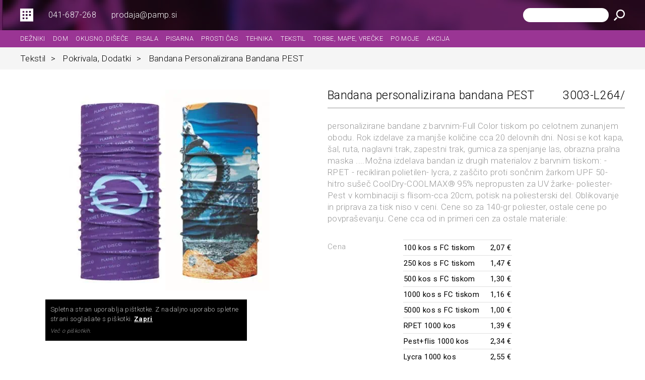

--- FILE ---
content_type: text/html; charset=UTF-8
request_url: https://www.pamp.si/poslovna-darila/izdelek/personalizirana-bandana/3639
body_size: 11176
content:
<!DOCTYPE html>
<html lang="si">
<head>
	<meta charset="utf-8">
	<meta name="robots" content="index,follow">
	<meta name="viewport" content="width=device-width, initial-scale=1.0">
	<link rel="icon" href="/favicon.ico" type="image/x-icon">
	<link rel="canonical" href="https://www.pamp.si/poslovna-darila/izdelek/personalizirana-bandana/3639">
		
	


<title>Bandana personalizirana bandana PEST - pokrivala, dodatki, kape, šali, Po moje | Pamp d.o.o.</title>
<meta name="description" content="personalizirane bandane z barvnim-Full Color tiskom po celotnem zunanjem obodu. Rok izdelave za manjše količine cca 20 delovnih dni. Nosi se kot&#8230;" />

<meta property="og:title" content="Bandana personalizirana bandana PEST - pokrivala, dodatki, kape, šali, Po moje | Pamp d.o.o." />
<meta property="og:description" content="personalizirane bandane z barvnim-Full Color tiskom po celotnem zunanjem obodu. Rok izdelave za manjše količine cca 20 delovnih dni. Nosi se kot&#8230;" />
<meta property="og:image" content="https://www.pamp.si/assets/images/share_image.jpg" />
<meta property="og:url" content="https://www.pamp.si/poslovna-darila/izdelek/personalizirana-bandana/3639" />	<link href="https://www.pamp.si/assets/css/style.php/styles.scss?v=2" rel="stylesheet" type="text/css" />
<!-- <link href="https://www.pamp.si/assets/css/scss/styles.css" rel="stylesheet" type="text/css" /> -->

	
	<link rel="sitemap" type="application/xml" title="Sitemap" href="/sitemap.xml" />
		<meta name="google-site-verification" content="_HXhYIJdS4F8ifYVZxMcxOxRUrSzc3ez0FK_lFMkVks" />

		
	
	<!-- Global Site Tag (gtag.js) - Google Analytics -->
			
		<!-- Google Tag Manager -->
		<script>(function(w,d,s,l,i){w[l]=w[l]||[];w[l].push({'gtm.start':
		new Date().getTime(),event:'gtm.js'});var f=d.getElementsByTagName(s)[0],
		j=d.createElement(s),dl=l!='dataLayer'?'&l='+l:'';j.async=true;j.src=
		'https://www.googletagmanager.com/gtm.js?id='+i+dl;f.parentNode.insertBefore(j,f);
		})(window,document,'script','dataLayer','GTM-5HVSJTR');</script>
		<!-- End Google Tag Manager -->

	

	<!-- MailerLite Universal -->
    <script>
        (function(w,d,e,u,f,l,n){w[f]=w[f]||function(){(w[f].q=w[f].q||[])
        .push(arguments);},l=d.createElement(e),l.async=1,l.src=u,
        n=d.getElementsByTagName(e)[0],n.parentNode.insertBefore(l,n);})
        (window,document,'script','https://assets.mailerlite.com/js/universal.js','ml');
        ml('account', '981107');
    </script>
    <!-- End MailerLite Universal -->

</head>

<body data="dcp">
	<!-- Google Tag Manager (noscript) -->
	<noscript><iframe src="https://www.googletagmanager.com/ns.html?id=GTM-5HVSJTR"
	height="0" width="0" style="display:none;visibility:hidden"></iframe></noscript>
	<!-- End Google Tag Manager (noscript) -->
	
				
		



<header class="shop">
	
	<div class="topbar-shop">
		<div class="container">
			<div class="row">
				<div class="col s12">
					
<div class="mod-topbar">
	
	<div class="left">
		<a href="/">
		<img class="logo" width="26" height="26" alt="Pamp, poslovna in promocijska darila, tisk" src="https://www.pamp.si/assets/images/pamp-znak-white.png" />
		</a>
		<div class="phone contactInfo">041-687-286</div>
		<a href="mailto:prodaja.pm@pamp.si" class="email contactInfo">prodaja@pump.si</a>
	</div>
	
	<div class="right">
		<form action="/shop/search" method="get" class="search-topbar">
			<input type="text" name="query" value="" class="query" maxlength="100">
			<input type="submit" class="submit" value="">
		</form>
		
		<div class="mobile-nav-toggler"></div>
	</div>
	
</div>				</div>
			</div>
		</div>
	</div>
	
</header>

<navigation>
	<div class="navigation-pages">
		<div class="container">
			<div class="row">
				<div class="col s12 nopadding-tb">
					

	
<ul class="nav desktop">
	
	<li>
				<a class="cat1name" href="https://www.pamp.si/poslovna-darila/dezniki">dežniki</a>
		
				
		<div class="subnav"> 						<ul class="singles">
									<li><a class="cat2name" href="https://www.pamp.si/poslovna-darila/dezniki-klasicni">klasični</a></li>
									<li><a class="cat2name" href="https://www.pamp.si/poslovna-darila/dezniki-otroski">otroški</a></li>
									<li><a class="cat2name" href="https://www.pamp.si/poslovna-darila/dezniki-pelerine">pelerine</a></li>
									<li><a class="cat2name" href="https://www.pamp.si/poslovna-darila/dezniki-zlozljivi">zložljivi</a></li>
							</ul>
						
					
		</div>
		
	</li>
	
	
	<li>
				<a class="cat1name" href="https://www.pamp.si/poslovna-darila/dom">dom</a>
		
				
		<div class="subnav"> 						<ul class="singles">
									<li><a class="cat2name" href="https://www.pamp.si/poslovna-darila/kuhinja">kuhinja</a></li>
									<li><a class="cat2name" href="https://www.pamp.si/poslovna-darila/loncki-keramika">lončki, keramika</a></li>
									<li><a class="cat2name" href="https://www.pamp.si/poslovna-darila/nega">nega</a></li>
									<li><a class="cat2name" href="https://www.pamp.si/poslovna-darila/svecke">svečke</a></li>
									<li><a class="cat2name" href="https://www.pamp.si/poslovna-darila/ure">ure</a></li>
									<li><a class="cat2name" href="https://www.pamp.si/poslovna-darila/dom-drugo">drugo</a></li>
							</ul>
						
					
		</div>
		
	</li>
	
	
	<li>
				<a class="cat1name" href="https://www.pamp.si/poslovna-darila/okusno-disece">okusno, dišeče</a>
		
				
		<div class="subnav"> 						<ul class="singles">
									<li><a class="cat2name" href="https://www.pamp.si/poslovna-darila/bonboni">bonboni</a></li>
									<li><a class="cat2name" href="https://www.pamp.si/poslovna-darila/caj">čaj</a></li>
									<li><a class="cat2name" href="https://www.pamp.si/poslovna-darila/cokolada">čokolada</a></li>
									<li><a class="cat2name" href="https://www.pamp.si/poslovna-darila/med">med</a></li>
									<li><a class="cat2name" href="https://www.pamp.si/poslovna-darila/pijaca">pijača</a></li>
									<li><a class="cat2name" href="https://www.pamp.si/poslovna-darila/hrana">Hrana</a></li>
							</ul>
						
					
		</div>
		
	</li>
	
	
	<li>
				<a class="cat1name" href="https://www.pamp.si/poslovna-darila/pisala">pisala</a>
		
				
		<div class="subnav"> 						<ul class="singles">
									<li><a class="cat2name" href="https://www.pamp.si/poslovna-darila/grafitni-barvice">grafitni, barvice</a></li>
									<li><a class="cat2name" href="https://www.pamp.si/poslovna-darila/kemicni-svincniki">kemični svinčniki</a></li>
									<li><a class="cat2name" href="https://www.pamp.si/poslovna-darila/nalivna-peresa">nalivna peresa</a></li>
									<li><a class="cat2name" href="https://www.pamp.si/poslovna-darila/rolerji">rolerji</a></li>
									<li><a class="cat2name" href="https://www.pamp.si/poslovna-darila/seti">seti</a></li>
									<li><a class="cat2name" href="https://www.pamp.si/poslovna-darila/touch-pens">touch peni</a></li>
							</ul>
						
					
		</div>
		
	</li>
	
	
	<li>
				<a class="cat1name" href="https://www.pamp.si/poslovna-darila/pisarna">pisarna</a>
		
				
		<div class="subnav"> 						<ul class="singles">
									<li><a class="cat2name" href="https://www.pamp.si/poslovna-darila/bloki">bloki</a></li>
									<li><a class="cat2name" href="https://www.pamp.si/poslovna-darila/kalkulatorji">kalkulatorji</a></li>
									<li><a class="cat2name" href="https://www.pamp.si/poslovna-darila/vizitkarji">vizitkarji</a></li>
									<li><a class="cat2name" href="https://www.pamp.si/poslovna-darila/pisarna-drugo">drugo</a></li>
							</ul>
						
										<ul class="subcats">
					<li><a class="cat2name" href="https://www.pamp.si/poslovna-darila/koledarji">koledarji</a></li>
																		<li><a class="cat3name" href="https://www.pamp.si/poslovna-darila/koledarji-3-delni">3-delni</a></li>
													<li><a class="cat3name" href="https://www.pamp.si/poslovna-darila/koledarji-4-delni">4-delni</a></li>
													<li><a class="cat3name" href="https://www.pamp.si/poslovna-darila/namizni">namizni</a></li>
													<li><a class="cat3name" href="https://www.pamp.si/poslovna-darila/koledarji-stenski">stenski</a></li>
															</ul>
							<ul class="subcats">
					<li><a class="cat2name" href="https://www.pamp.si/poslovna-darila/rokovniki">rokovniki</a></li>
																		<li><a class="cat3name" href="https://www.pamp.si/poslovna-darila/dnevniki">dnevniki</a></li>
													<li><a class="cat3name" href="https://www.pamp.si/poslovna-darila/planerji">planerji</a></li>
													<li><a class="cat3name" href="https://www.pamp.si/poslovna-darila/poslovniki">poslovniki</a></li>
															</ul>
								
		</div>
		
	</li>
	
	
	<li>
				<a class="cat1name" href="https://www.pamp.si/poslovna-darila/prosti-cas">prosti čas</a>
		
				
		<div class="subnav"> 						<ul class="singles">
									<li><a class="cat2name" href="https://www.pamp.si/poslovna-darila/avto-pripomocki">avto pripomočki</a></li>
									<li><a class="cat2name" href="https://www.pamp.si/poslovna-darila/bidoni">bidoni</a></li>
									<li><a class="cat2name" href="https://www.pamp.si/poslovna-darila/igre">igre</a></li>
									<li><a class="cat2name" href="https://www.pamp.si/poslovna-darila/prosti-cas-obeski">obeski</a></li>
									<li><a class="cat2name" href="https://www.pamp.si/poslovna-darila/obeski-ovratni-trakovi">ovratni trakovi</a></li>
									<li><a class="cat2name" href="https://www.pamp.si/poslovna-darila/piknik-plaza">piknik, plaža</a></li>
									<li><a class="cat2name" href="https://www.pamp.si/poslovna-darila/sport">šport</a></li>
									<li><a class="cat2name" href="https://www.pamp.si/poslovna-darila/termovke-cutare">termovke, čutare</a></li>
									<li><a class="cat2name" href="https://www.pamp.si/poslovna-darila/prosti-cas-drugo">drugo</a></li>
							</ul>
						
					
		</div>
		
	</li>
	
	
	<li>
				<a class="cat1name" href="https://www.pamp.si/poslovna-darila/tehnika">tehnika</a>
		
				
		<div class="subnav"> 						
										<ul class="subcats">
					<li><a class="cat2name" href="https://www.pamp.si/poslovna-darila/orodje">orodje</a></li>
																		<li><a class="cat3name" href="https://www.pamp.si/poslovna-darila/metri">metri</a></li>
													<li><a class="cat3name" href="https://www.pamp.si/poslovna-darila/nozi">noži</a></li>
													<li><a class="cat3name" href="https://www.pamp.si/poslovna-darila/orodje-orodje">orodje</a></li>
													<li><a class="cat3name" href="https://www.pamp.si/poslovna-darila/radio">radio</a></li>
													<li><a class="cat3name" href="https://www.pamp.si/poslovna-darila/vzigalniki">vžigalniki</a></li>
															</ul>
							<ul class="subcats">
					<li><a class="cat2name" href="https://www.pamp.si/poslovna-darila/svetilke">svetilke</a></li>
																		<li><a class="cat3name" href="https://www.pamp.si/poslovna-darila/svetilke-naglavne">naglavne</a></li>
													<li><a class="cat3name" href="https://www.pamp.si/poslovna-darila/svetilke-obeski">obeski</a></li>
													<li><a class="cat3name" href="https://www.pamp.si/poslovna-darila/svetilke-rocne">ročne</a></li>
															</ul>
							<ul class="subcats">
					<li><a class="cat2name" href="https://www.pamp.si/poslovna-darila/usb">usb</a></li>
																		<li><a class="cat3name" href="https://www.pamp.si/poslovna-darila/polnilci">polnilci</a></li>
													<li><a class="cat3name" href="https://www.pamp.si/poslovna-darila/powerbank">powerbank</a></li>
													<li><a class="cat3name" href="https://www.pamp.si/poslovna-darila/usb-kljuci">USB ključi</a></li>
															</ul>
								
		</div>
		
	</li>
	
	
	<li>
				<a class="cat1name" href="https://www.pamp.si/poslovna-darila/tekstil">tekstil</a>
		
				
		<div class="subnav"> 						
										<ul class="subcats">
					<li><a class="cat2name" href="https://www.pamp.si/poslovna-darila/oblacila">oblačila</a></li>
																		<li><a class="cat3name" href="https://www.pamp.si/poslovna-darila/brezrokavniki">brezrokavniki</a></li>
													<li><a class="cat3name" href="https://www.pamp.si/poslovna-darila/jakne">jakne</a></li>
													<li><a class="cat3name" href="https://www.pamp.si/poslovna-darila/jope-puloverji">jope,puloverji</a></li>
													<li><a class="cat3name" href="https://www.pamp.si/poslovna-darila/kopalni-plasci">kopalni plašči</a></li>
													<li><a class="cat3name" href="https://www.pamp.si/poslovna-darila/majice">majice</a></li>
															</ul>
							<ul class="subcats">
					<li><a class="cat2name" href="https://www.pamp.si/poslovna-darila/pokrivala-dodatki">pokrivala, dodatki</a></li>
																		<li><a class="cat3name" href="https://www.pamp.si/poslovna-darila/kape">kape</a></li>
													<li><a class="cat3name" href="https://www.pamp.si/poslovna-darila/rokavice">rokavice</a></li>
													<li><a class="cat3name" href="https://www.pamp.si/poslovna-darila/sali">šali</a></li>
															</ul>
							<ul class="subcats">
					<li><a class="cat2name" href="https://www.pamp.si/poslovna-darila/tekstil-za-dom">za dom</a></li>
																		<li><a class="cat3name" href="https://www.pamp.si/poslovna-darila/brisace">brisače</a></li>
													<li><a class="cat3name" href="https://www.pamp.si/poslovna-darila/odeje">odeje</a></li>
													<li><a class="cat3name" href="https://www.pamp.si/poslovna-darila/predpasniki">predpasniki</a></li>
															</ul>
								
		</div>
		
	</li>
	
	
	<li>
				<a class="cat1name" href="https://www.pamp.si/poslovna-darila/torbe-mape-vrecke">torbe, mape, vrečke</a>
		
				
		<div class="subnav"> 						<ul class="singles">
									<li><a class="cat2name" href="https://www.pamp.si/poslovna-darila/galanterija">galanterija</a></li>
									<li><a class="cat2name" href="https://www.pamp.si/poslovna-darila/mape">mape</a></li>
									<li><a class="cat2name" href="https://www.pamp.si/poslovna-darila/vrecke">vrečke</a></li>
							</ul>
						
										<ul class="subcats">
					<li><a class="cat2name" href="https://www.pamp.si/poslovna-darila/nahrbtniki">nahrbtniki</a></li>
																		<li><a class="cat3name" href="https://www.pamp.si/poslovna-darila/nahrbniki-pohodniski">pohodniški</a></li>
													<li><a class="cat3name" href="https://www.pamp.si/poslovna-darila/nahrbniki-prosti-cas">za prosti čas</a></li>
													<li><a class="cat3name" href="https://www.pamp.si/poslovna-darila/nahrbniki-racunalnik">za računalnik</a></li>
															</ul>
							<ul class="subcats">
					<li><a class="cat2name" href="https://www.pamp.si/poslovna-darila/torbe">torbe</a></li>
																		<li><a class="cat3name" href="https://www.pamp.si/poslovna-darila/torbe-nakupovalne">nakupovalne</a></li>
													<li><a class="cat3name" href="https://www.pamp.si/poslovna-darila/torbe-poslovne">poslovne</a></li>
													<li><a class="cat3name" href="https://www.pamp.si/poslovna-darila/torbe-potovalne">potovalne</a></li>
													<li><a class="cat3name" href="https://www.pamp.si/poslovna-darila/torbe-racunalnik">za računalnik</a></li>
													<li><a class="cat3name" href="https://www.pamp.si/poslovna-darila/torbe-ostalo">druge</a></li>
															</ul>
								
		</div>
		
	</li>
	
	
	<li>
				<a class="cat1name" href="https://www.pamp.si/poslovna-darila/po-moje">Po moje</a>
		
		
	</li>
	
		
	<li>
				<a class="cat1name" href="https://www.pamp.si/akcija">Akcija</a>
	</li>
</ul>


<ul class="nav mobile">

		<li>
				<a class="cat1name" href="https://www.pamp.si/poslovna-darila/dezniki">dežniki</a>
		
						<ul class="subnav level1">
							<li>
					<a class="cat2name" href="https://www.pamp.si/poslovna-darila/dezniki-klasicni">klasični</a>
														</li>
							<li>
					<a class="cat2name" href="https://www.pamp.si/poslovna-darila/dezniki-otroski">otroški</a>
														</li>
							<li>
					<a class="cat2name" href="https://www.pamp.si/poslovna-darila/dezniki-pelerine">pelerine</a>
														</li>
							<li>
					<a class="cat2name" href="https://www.pamp.si/poslovna-darila/dezniki-zlozljivi">zložljivi</a>
														</li>
					</ul>
			</li>
		<li>
				<a class="cat1name" href="https://www.pamp.si/poslovna-darila/dom">dom</a>
		
						<ul class="subnav level1">
							<li>
					<a class="cat2name" href="https://www.pamp.si/poslovna-darila/kuhinja">kuhinja</a>
														</li>
							<li>
					<a class="cat2name" href="https://www.pamp.si/poslovna-darila/loncki-keramika">lončki, keramika</a>
														</li>
							<li>
					<a class="cat2name" href="https://www.pamp.si/poslovna-darila/nega">nega</a>
														</li>
							<li>
					<a class="cat2name" href="https://www.pamp.si/poslovna-darila/svecke">svečke</a>
														</li>
							<li>
					<a class="cat2name" href="https://www.pamp.si/poslovna-darila/ure">ure</a>
														</li>
							<li>
					<a class="cat2name" href="https://www.pamp.si/poslovna-darila/dom-drugo">drugo</a>
														</li>
					</ul>
			</li>
		<li>
				<a class="cat1name" href="https://www.pamp.si/poslovna-darila/okusno-disece">okusno, dišeče</a>
		
						<ul class="subnav level1">
							<li>
					<a class="cat2name" href="https://www.pamp.si/poslovna-darila/bonboni">bonboni</a>
														</li>
							<li>
					<a class="cat2name" href="https://www.pamp.si/poslovna-darila/caj">čaj</a>
														</li>
							<li>
					<a class="cat2name" href="https://www.pamp.si/poslovna-darila/cokolada">čokolada</a>
														</li>
							<li>
					<a class="cat2name" href="https://www.pamp.si/poslovna-darila/med">med</a>
														</li>
							<li>
					<a class="cat2name" href="https://www.pamp.si/poslovna-darila/pijaca">pijača</a>
														</li>
							<li>
					<a class="cat2name" href="https://www.pamp.si/poslovna-darila/hrana">Hrana</a>
														</li>
					</ul>
			</li>
		<li>
				<a class="cat1name" href="https://www.pamp.si/poslovna-darila/pisala">pisala</a>
		
						<ul class="subnav level1">
							<li>
					<a class="cat2name" href="https://www.pamp.si/poslovna-darila/grafitni-barvice">grafitni, barvice</a>
														</li>
							<li>
					<a class="cat2name" href="https://www.pamp.si/poslovna-darila/kemicni-svincniki">kemični svinčniki</a>
														</li>
							<li>
					<a class="cat2name" href="https://www.pamp.si/poslovna-darila/nalivna-peresa">nalivna peresa</a>
														</li>
							<li>
					<a class="cat2name" href="https://www.pamp.si/poslovna-darila/rolerji">rolerji</a>
														</li>
							<li>
					<a class="cat2name" href="https://www.pamp.si/poslovna-darila/seti">seti</a>
														</li>
							<li>
					<a class="cat2name" href="https://www.pamp.si/poslovna-darila/touch-pens">touch peni</a>
														</li>
					</ul>
			</li>
		<li>
				<a class="cat1name" href="https://www.pamp.si/poslovna-darila/pisarna">pisarna</a>
		
						<ul class="subnav level1">
							<li>
					<a class="cat2name" href="https://www.pamp.si/poslovna-darila/bloki">bloki</a>
														</li>
							<li>
					<a class="cat2name" href="https://www.pamp.si/poslovna-darila/kalkulatorji">kalkulatorji</a>
														</li>
							<li>
					<a class="cat2name" href="https://www.pamp.si/poslovna-darila/koledarji">koledarji</a>
															<ul class="subnav level2">
													<li><a class="cat3name" href="https://www.pamp.si/poslovna-darila/koledarji-3-delni">3-delni</a></li>
													<li><a class="cat3name" href="https://www.pamp.si/poslovna-darila/koledarji-4-delni">4-delni</a></li>
													<li><a class="cat3name" href="https://www.pamp.si/poslovna-darila/namizni">namizni</a></li>
													<li><a class="cat3name" href="https://www.pamp.si/poslovna-darila/koledarji-stenski">stenski</a></li>
											</ul>
									</li>
							<li>
					<a class="cat2name" href="https://www.pamp.si/poslovna-darila/rokovniki">rokovniki</a>
															<ul class="subnav level2">
													<li><a class="cat3name" href="https://www.pamp.si/poslovna-darila/dnevniki">dnevniki</a></li>
													<li><a class="cat3name" href="https://www.pamp.si/poslovna-darila/planerji">planerji</a></li>
													<li><a class="cat3name" href="https://www.pamp.si/poslovna-darila/poslovniki">poslovniki</a></li>
											</ul>
									</li>
							<li>
					<a class="cat2name" href="https://www.pamp.si/poslovna-darila/vizitkarji">vizitkarji</a>
														</li>
							<li>
					<a class="cat2name" href="https://www.pamp.si/poslovna-darila/pisarna-drugo">drugo</a>
														</li>
					</ul>
			</li>
		<li>
				<a class="cat1name" href="https://www.pamp.si/poslovna-darila/prosti-cas">prosti čas</a>
		
						<ul class="subnav level1">
							<li>
					<a class="cat2name" href="https://www.pamp.si/poslovna-darila/avto-pripomocki">avto pripomočki</a>
														</li>
							<li>
					<a class="cat2name" href="https://www.pamp.si/poslovna-darila/bidoni">bidoni</a>
														</li>
							<li>
					<a class="cat2name" href="https://www.pamp.si/poslovna-darila/igre">igre</a>
														</li>
							<li>
					<a class="cat2name" href="https://www.pamp.si/poslovna-darila/prosti-cas-obeski">obeski</a>
														</li>
							<li>
					<a class="cat2name" href="https://www.pamp.si/poslovna-darila/obeski-ovratni-trakovi">ovratni trakovi</a>
														</li>
							<li>
					<a class="cat2name" href="https://www.pamp.si/poslovna-darila/piknik-plaza">piknik, plaža</a>
														</li>
							<li>
					<a class="cat2name" href="https://www.pamp.si/poslovna-darila/sport">šport</a>
														</li>
							<li>
					<a class="cat2name" href="https://www.pamp.si/poslovna-darila/termovke-cutare">termovke, čutare</a>
														</li>
							<li>
					<a class="cat2name" href="https://www.pamp.si/poslovna-darila/prosti-cas-drugo">drugo</a>
														</li>
					</ul>
			</li>
		<li>
				<a class="cat1name" href="https://www.pamp.si/poslovna-darila/tehnika">tehnika</a>
		
						<ul class="subnav level1">
							<li>
					<a class="cat2name" href="https://www.pamp.si/poslovna-darila/orodje">orodje</a>
															<ul class="subnav level2">
													<li><a class="cat3name" href="https://www.pamp.si/poslovna-darila/metri">metri</a></li>
													<li><a class="cat3name" href="https://www.pamp.si/poslovna-darila/nozi">noži</a></li>
													<li><a class="cat3name" href="https://www.pamp.si/poslovna-darila/orodje-orodje">orodje</a></li>
													<li><a class="cat3name" href="https://www.pamp.si/poslovna-darila/radio">radio</a></li>
													<li><a class="cat3name" href="https://www.pamp.si/poslovna-darila/vzigalniki">vžigalniki</a></li>
											</ul>
									</li>
							<li>
					<a class="cat2name" href="https://www.pamp.si/poslovna-darila/svetilke">svetilke</a>
															<ul class="subnav level2">
													<li><a class="cat3name" href="https://www.pamp.si/poslovna-darila/svetilke-naglavne">naglavne</a></li>
													<li><a class="cat3name" href="https://www.pamp.si/poslovna-darila/svetilke-obeski">obeski</a></li>
													<li><a class="cat3name" href="https://www.pamp.si/poslovna-darila/svetilke-rocne">ročne</a></li>
											</ul>
									</li>
							<li>
					<a class="cat2name" href="https://www.pamp.si/poslovna-darila/usb">usb</a>
															<ul class="subnav level2">
													<li><a class="cat3name" href="https://www.pamp.si/poslovna-darila/polnilci">polnilci</a></li>
													<li><a class="cat3name" href="https://www.pamp.si/poslovna-darila/powerbank">powerbank</a></li>
													<li><a class="cat3name" href="https://www.pamp.si/poslovna-darila/usb-kljuci">USB ključi</a></li>
											</ul>
									</li>
					</ul>
			</li>
		<li>
				<a class="cat1name" href="https://www.pamp.si/poslovna-darila/tekstil">tekstil</a>
		
						<ul class="subnav level1">
							<li>
					<a class="cat2name" href="https://www.pamp.si/poslovna-darila/oblacila">oblačila</a>
															<ul class="subnav level2">
													<li><a class="cat3name" href="https://www.pamp.si/poslovna-darila/brezrokavniki">brezrokavniki</a></li>
													<li><a class="cat3name" href="https://www.pamp.si/poslovna-darila/jakne">jakne</a></li>
													<li><a class="cat3name" href="https://www.pamp.si/poslovna-darila/jope-puloverji">jope,puloverji</a></li>
													<li><a class="cat3name" href="https://www.pamp.si/poslovna-darila/kopalni-plasci">kopalni plašči</a></li>
													<li><a class="cat3name" href="https://www.pamp.si/poslovna-darila/majice">majice</a></li>
											</ul>
									</li>
							<li>
					<a class="cat2name" href="https://www.pamp.si/poslovna-darila/pokrivala-dodatki">pokrivala, dodatki</a>
															<ul class="subnav level2">
													<li><a class="cat3name" href="https://www.pamp.si/poslovna-darila/kape">kape</a></li>
													<li><a class="cat3name" href="https://www.pamp.si/poslovna-darila/rokavice">rokavice</a></li>
													<li><a class="cat3name" href="https://www.pamp.si/poslovna-darila/sali">šali</a></li>
											</ul>
									</li>
							<li>
					<a class="cat2name" href="https://www.pamp.si/poslovna-darila/tekstil-za-dom">za dom</a>
															<ul class="subnav level2">
													<li><a class="cat3name" href="https://www.pamp.si/poslovna-darila/brisace">brisače</a></li>
													<li><a class="cat3name" href="https://www.pamp.si/poslovna-darila/odeje">odeje</a></li>
													<li><a class="cat3name" href="https://www.pamp.si/poslovna-darila/predpasniki">predpasniki</a></li>
											</ul>
									</li>
					</ul>
			</li>
		<li>
				<a class="cat1name" href="https://www.pamp.si/poslovna-darila/torbe-mape-vrecke">torbe, mape, vrečke</a>
		
						<ul class="subnav level1">
							<li>
					<a class="cat2name" href="https://www.pamp.si/poslovna-darila/galanterija">galanterija</a>
														</li>
							<li>
					<a class="cat2name" href="https://www.pamp.si/poslovna-darila/mape">mape</a>
														</li>
							<li>
					<a class="cat2name" href="https://www.pamp.si/poslovna-darila/nahrbtniki">nahrbtniki</a>
															<ul class="subnav level2">
													<li><a class="cat3name" href="https://www.pamp.si/poslovna-darila/nahrbniki-pohodniski">pohodniški</a></li>
													<li><a class="cat3name" href="https://www.pamp.si/poslovna-darila/nahrbniki-prosti-cas">za prosti čas</a></li>
													<li><a class="cat3name" href="https://www.pamp.si/poslovna-darila/nahrbniki-racunalnik">za računalnik</a></li>
											</ul>
									</li>
							<li>
					<a class="cat2name" href="https://www.pamp.si/poslovna-darila/torbe">torbe</a>
															<ul class="subnav level2">
													<li><a class="cat3name" href="https://www.pamp.si/poslovna-darila/torbe-nakupovalne">nakupovalne</a></li>
													<li><a class="cat3name" href="https://www.pamp.si/poslovna-darila/torbe-poslovne">poslovne</a></li>
													<li><a class="cat3name" href="https://www.pamp.si/poslovna-darila/torbe-potovalne">potovalne</a></li>
													<li><a class="cat3name" href="https://www.pamp.si/poslovna-darila/torbe-racunalnik">za računalnik</a></li>
													<li><a class="cat3name" href="https://www.pamp.si/poslovna-darila/torbe-ostalo">druge</a></li>
											</ul>
									</li>
							<li>
					<a class="cat2name" href="https://www.pamp.si/poslovna-darila/vrecke">vrečke</a>
														</li>
					</ul>
			</li>
		<li>
				<a class="cat1name" href="https://www.pamp.si/poslovna-darila/po-moje">Po moje</a>
		
					</li>
		
	

	
</ul>

</ul>

				</div>
			</div>
		</div>
	</div>
</navigation>

<main>
<!-- shop_item template -->
<nav>
<div class="container fullwidth category-pathway">
	<div class="container">
		<div class="row">
			<div class="col s12 nopadding-tb">
									<a href="https://www.pamp.si/poslovna-darila/tekstil">
					tekstil<span>></span>
					</a>
								
									<a href="https://www.pamp.si/poslovna-darila/pokrivala-dodatki">
					pokrivala, dodatki<span>></span>
					</a>
								
				Bandana personalizirana bandana PEST			</div>
		</div>
	</div>
</div>
</nav>

<section>
<div class="container shop-item-wrapper">
	<div class="row">
		
		
		<div class="col s12 m6 item-image">
			<figure>
						<img class="image shop_item_image" width="590" src="https://cdn.shortpixel.ai/client/to_webp,w_590,q_lossy,ret_wait/https://www.pamp.si/images/shop/l_image_bandanapersonalizirana3003M264.jpg" alt="Bandana personalizirana bandana PEST" title="Bandana personalizirana bandana PEST" loading="lazy">
			</figure>
		</div>
		<div class="col s12 m6 item-description">
			<article>
			<h1 class="col s12 title" itemprop="name">Bandana personalizirana bandana PEST <span>3003-L264/</span></h1>
			
						<div class="item-property-wrap">
				<div class="description" itemprop="description"><p>personalizirane bandane z barvnim-Full Color tiskom po celotnem zunanjem obodu. Rok izdelave za manjše količine cca 20 delovnih dni. Nosi se kot kapa, šal, ruta, naglavni trak, zapestni trak, gumica za spenjanje las, obrazna pralna maska ....Možna izdelava bandan iz drugih materialov z barvnim tiskom: - RPET - recikliran polietilen- lycra, z zaščito proti sončnim žarkom UPF 50- hitro sušeč CoolDry-COOLMAX® 95% nepropusten za UV žarke- poliester-Pest v kombinaciji s flisom-cca 20cm, potisk na poliesterski del. Oblikovanje in priprava za tisk niso v ceni. Cene so za 140-gr poliester, ostale cene po povpraševanju. Cene cca od in primeri cen za ostale materiale:</p></div>
			</div>
						
						<div class="item-property-wrap">
				<div class="label">Cena</div>
				<div class="value price">
					<table class='multiprice'><tr><td>100 kos s FC tiskom </td><td> 2,07 € </td></tr><tr><td>250 kos s FC tiskom </td><td> 1,47 €</td></tr><tr><td>500 kos s FC tiskom </td><td> 1,30 €</td></tr><tr><td>1000 kos s FC tiskom</td><td> 1,16 € </td></tr><tr><td>5000 kos s FC tiskom</td><td> 1,00 €</td></tr><tr><td>RPET 1000 kos       </td><td> 1,39 €</td></tr><tr><td>Pest+flis 1000 kos  </td><td> 2,34 €</td></tr><tr><td>Lycra 1000 kos      </td><td> 2,55 €</td></tr><tr><td>Cool Dry 1000</td><td></td></tr></table>				</div>
			</div>
						
			
						<div class="item-property-wrap">
				<div class="label">Pakirano po</div><div class="value">100</div>
			</div>
						
									<div class="item-property-wrap">
				<div class="label">Velikost</div><div class="value">50,0 x 25,0 cm</div>
			</div>
						
						<div class="item-property-wrap">
				<div class="label">Material</div><div class="value">Poliester, recikliran</div>
			</div>
						
						<div class="item-property-wrap">
				<div class="label">Barve</div><div class="value">Bela, črna, modra, natur, oranžna, rdeča, rjava, roza, rumena, siva, vijolična, zelena</div>
			</div>
						
						
						
			<!--googleoff: all-->
			<div class="small-text">
				<hr />
				Cene so dane za kos in so brez 22% DDV-ja ter ne vsebujejo stroška dodelave.
Upoštevajte osnovna pakiranja in minimalno neto vrednost naročila blaga 100,00 € + DDV (za to vrednost lahko izberete oz. naročite en artikel).
			</div>
			<!--googleon: all-->
			</article>
		</div>
		

		
	</div>
</div>

<div class="container shop-item-modules">
	<div class="row">
		<div class="col s12">
						

<div class="s12 module mod_scroller mod_scroller-69755ee94cfe4" data-ident="">
	<div class="inner">
		
					<h2 class="module-title"><strong><small>Podobni izdelki</small></strong></h2>
		

		<div class="prev vcenter"></div>
		<div class="next vcenter"></div>
			
		<div class="scroller">	
							<a href="https://www.pamp.si/poslovna-darila/izdelek/bandana-personalizirana-flis-in-pest/4053">
					<div class="item-block">
						<div class="item-image">
														
							<img style="opacity: 1;" width="300" src="https://cdn.shortpixel.ai/client/to_webp,w_300,q_lossy,ret_wait/https://www.pamp.si/images/shop/s_image_bandanaflisinpoliester3006L264.JPG" alt="bandana personalizirana flis in PEST" title="bandana personalizirana flis in PEST" loading="lazy">
														<div class="proportion"></div>
						</div>
						<div class="border"></div>
						<h3 class="title">
							bandana personalizirana flis in PEST														<nobr><span class="price"><span class='price-default'>2,34 €</span></span></nobr>
													</h3>
					</div>
				</a>
							<a href="https://www.pamp.si/poslovna-darila/izdelek/bandana-schwarzwolf-1765-33/766">
					<div class="item-block">
						<div class="item-image">
														
							<img style="opacity: 1;" width="300" src="https://cdn.shortpixel.ai/client/to_webp,w_300,q_lossy,ret_wait/https://www.pamp.si/images/shop/s_image_bandana_Schwarzwolf_1765_33.jpg" alt="bandana personalizirana  lycra, UPF 50" title="bandana personalizirana  lycra, UPF 50" loading="lazy">
														<div class="proportion"></div>
						</div>
						<div class="border"></div>
						<h3 class="title">
							bandana personalizirana  lycra, UPF 50														<nobr><span class="price"><span class='price-default'>2,25 €</span></span></nobr>
													</h3>
					</div>
				</a>
							<a href="https://www.pamp.si/poslovna-darila/izdelek/personalizirana-bandana/3639">
					<div class="item-block">
						<div class="item-image">
														
							<img style="opacity: 1;" width="300" src="https://cdn.shortpixel.ai/client/to_webp,w_300,q_lossy,ret_wait/https://www.pamp.si/images/shop/s_image_bandanapersonalizirana3003M264.jpg" alt="bandana personalizirana bandana PEST" title="bandana personalizirana bandana PEST" loading="lazy">
														<div class="proportion"></div>
						</div>
						<div class="border"></div>
						<h3 class="title">
							bandana personalizirana bandana PEST														<nobr><span class="price"><span class='price-default'>1,00 €</span></span></nobr>
													</h3>
					</div>
				</a>
							<a href="https://www.pamp.si/poslovna-darila/izdelek/bandana-1barvna-rdeca/67">
					<div class="item-block">
						<div class="item-image">
														
							<img style="opacity: 1;" width="300" src="https://cdn.shortpixel.ai/client/to_webp,w_300,q_lossy,ret_wait/https://www.pamp.si/images/shop/s_image_bandanarutabaloBL264Target.jpg" alt="bandana ruta iz bombaža" title="bandana ruta iz bombaža" loading="lazy">
														<div class="proportion"></div>
						</div>
						<div class="border"></div>
						<h3 class="title">
							bandana ruta iz bombaža														<nobr><span class="price"><span class='price-default'>2,78 €</span></span></nobr>
													</h3>
					</div>
				</a>
							<a href="https://www.pamp.si/poslovna-darila/izdelek/bandana-elast-flis-38079p/784">
					<div class="item-block">
						<div class="item-image">
														
							<img style="opacity: 1;" width="300" src="https://cdn.shortpixel.ai/client/to_webp,w_300,q_lossy,ret_wait/https://www.pamp.si/images/shop/s_image_bandana_elast_flis_38079P.jpg" alt="bandana ruta" title="bandana ruta" loading="lazy">
														<div class="proportion"></div>
						</div>
						<div class="border"></div>
						<h3 class="title">
							bandana ruta														<nobr><span class="price"><span class='price-default'>1,33 €</span></span></nobr>
													</h3>
					</div>
				</a>
							<a href="https://www.pamp.si/poslovna-darila/izdelek/bandana-mb041/2566">
					<div class="item-block">
						<div class="item-image">
														
							<img style="opacity: 1;" width="300" src="https://cdn.shortpixel.ai/client/to_webp,w_300,q_lossy,ret_wait/https://www.pamp.si/images/shop/s_image_bandana_MB041.jpg" alt="bandana ruta" title="bandana ruta" loading="lazy">
														<div class="proportion"></div>
						</div>
						<div class="border"></div>
						<h3 class="title">
							bandana ruta														<nobr><span class="price"><span class='price-default'>1,51 €</span></span></nobr>
													</h3>
					</div>
				</a>
							<a href="https://www.pamp.si/poslovna-darila/izdelek/bandana-mb6530/2567">
					<div class="item-block">
						<div class="item-image">
														
							<img style="opacity: 1;" width="300" src="https://cdn.shortpixel.ai/client/to_webp,w_300,q_lossy,ret_wait/https://www.pamp.si/images/shop/s_image_bandana_MB6530.jpg" alt="bandana ruta" title="bandana ruta" loading="lazy">
														<div class="proportion"></div>
						</div>
						<div class="border"></div>
						<h3 class="title">
							bandana ruta														<nobr><span class="price"><span class='price-default'>2,42 €</span></span></nobr>
													</h3>
					</div>
				</a>
							<a href="https://www.pamp.si/poslovna-darila/izdelek/bandana-cooldry-coolmax/4052">
					<div class="item-block">
						<div class="item-image">
														
							<img style="opacity: 1;" width="300" src="https://cdn.shortpixel.ai/client/to_webp,w_300,q_lossy,ret_wait/https://www.pamp.si/images/shop/s_image_bandanaCoolDry3403L264.jpg" alt="bandana CoolDry CoolMax personalizirana" title="bandana CoolDry CoolMax personalizirana" loading="lazy">
														<div class="proportion"></div>
						</div>
						<div class="border"></div>
						<h3 class="title">
							bandana CoolDry CoolMax personalizirana														<nobr><span class="price"><span class='price-default'>2,15 €</span></span></nobr>
													</h3>
					</div>
				</a>
							<a href="https://www.pamp.si/poslovna-darila/izdelek/bandana-recikliran-rpet/4295">
					<div class="item-block">
						<div class="item-image">
														
							<img style="opacity: 1;" width="300" src="https://cdn.shortpixel.ai/client/to_webp,w_300,q_lossy,ret_wait/https://www.pamp.si/images/shop/s_image_bandana99080H225.jpg" alt="bandana recikliran rPET" title="bandana recikliran rPET" loading="lazy">
														<div class="proportion"></div>
						</div>
						<div class="border"></div>
						<h3 class="title">
							bandana recikliran rPET														<nobr><span class="price"><span class='price-default'>1,55 €</span></span></nobr>
													</h3>
					</div>
				</a>
							<a href="https://www.pamp.si/poslovna-darila/izdelek/bandana-mb040/2565">
					<div class="item-block">
						<div class="item-image">
														
							<img style="opacity: 1;" width="300" src="https://cdn.shortpixel.ai/client/to_webp,w_300,q_lossy,ret_wait/https://www.pamp.si/images/shop/s_image_bandana_MB040.jpg" alt="ruta šal ali bandana, poliester" title="ruta šal ali bandana, poliester" loading="lazy">
														<div class="proportion"></div>
						</div>
						<div class="border"></div>
						<h3 class="title">
							ruta šal ali bandana, poliester														<nobr><span class="price"><span class='price-default'>1,29 €</span></span></nobr>
													</h3>
					</div>
				</a>
							<a href="https://www.pamp.si/poslovna-darila/izdelek/bandana-mb6503-479/1471">
					<div class="item-block">
						<div class="item-image">
														
							<img style="opacity: 1;" width="300" src="https://cdn.shortpixel.ai/client/to_webp,w_300,q_lossy,ret_wait/https://www.pamp.si/images/shop/s_image_bandana_mb6503_479.jpg" alt="bandana poliester" title="bandana poliester" loading="lazy">
														<div class="proportion"></div>
						</div>
						<div class="border"></div>
						<h3 class="title">
							bandana poliester														<nobr><span class="price"><span class='price-default'>1,42 €</span></span></nobr>
													</h3>
					</div>
				</a>
							<a href="https://www.pamp.si/poslovna-darila/izdelek/trak-freedom-basic-atlantis-bandana/2632">
					<div class="item-block">
						<div class="item-image">
														
							<img style="opacity: 1;" width="300" src="https://cdn.shortpixel.ai/client/to_webp,w_300,q_lossy,ret_wait/https://www.pamp.si/images/shop/s_image_trak_freedom_basic_atlantis.jpg" alt="bandana freedom basic atlantis" title="bandana freedom basic atlantis" loading="lazy">
														<div class="proportion"></div>
						</div>
						<div class="border"></div>
						<h3 class="title">
							bandana freedom basic atlantis														<nobr><span class="price"><span class='price-default'>1,31 €</span></span></nobr>
													</h3>
					</div>
				</a>
							<a href="https://www.pamp.si/poslovna-darila/izdelek/bandana-mo8561/2036">
					<div class="item-block">
						<div class="item-image">
														
							<img style="opacity: 1;" width="300" src="https://cdn.shortpixel.ai/client/to_webp,w_300,q_lossy,ret_wait/https://www.pamp.si/images/shop/s_image_bandana_MO8561.jpg" alt="bandana mikrovlakna" title="bandana mikrovlakna" loading="lazy">
														<div class="proportion"></div>
						</div>
						<div class="border"></div>
						<h3 class="title">
							bandana mikrovlakna														<nobr><span class="price"><span class='price-default'>1,01 €</span></span></nobr>
													</h3>
					</div>
				</a>
							<a href="https://www.pamp.si/poslovna-darila/izdelek/bandana-kapa/3122">
					<div class="item-block">
						<div class="item-image">
														
							<img style="opacity: 1;" width="300" src="https://cdn.shortpixel.ai/client/to_webp,w_300,q_lossy,ret_wait/https://www.pamp.si/images/shop/s_image_bandana99021HI225.jpg" alt="bandana kapa mikrovlakna" title="bandana kapa mikrovlakna" loading="lazy">
														<div class="proportion"></div>
						</div>
						<div class="border"></div>
						<h3 class="title">
							bandana kapa mikrovlakna														<nobr><span class="price"><span class='price-default'>0,71 €</span></span></nobr>
													</h3>
					</div>
				</a>
							<a href="https://www.pamp.si/poslovna-darila/izdelek/bandana-mb074-bombaz/2638">
					<div class="item-block">
						<div class="item-image">
														
							<img style="opacity: 1;" width="300" src="https://cdn.shortpixel.ai/client/to_webp,w_300,q_lossy,ret_wait/https://www.pamp.si/images/shop/s_image_bandana_MB074.jpg" alt="bandana bombaž" title="bandana bombaž" loading="lazy">
														<div class="proportion"></div>
						</div>
						<div class="border"></div>
						<h3 class="title">
							bandana bombaž														<nobr><span class="price"><span class='price-default'>5,06 €</span></span></nobr>
													</h3>
					</div>
				</a>
							<a href="https://www.pamp.si/poslovna-darila/izdelek/personalizirane-bandane/3483">
					<div class="item-block">
						<div class="item-image">
														
							<img style="opacity: 1;" width="300" src="https://cdn.shortpixel.ai/client/to_webp,w_300,q_lossy,ret_wait/https://www.pamp.si/images/shop/s_image_M52.png" alt="bandana personalizirana  RPET" title="bandana personalizirana  RPET" loading="lazy">
														<div class="proportion"></div>
						</div>
						<div class="border"></div>
						<h3 class="title">
							bandana personalizirana  RPET														<nobr><span class="price"><span class='price-default'>1,20 €</span></span></nobr>
													</h3>
					</div>
				</a>
							<a href="https://www.pamp.si/poslovna-darila/izdelek/bandana-mikrofibra-z-vzorcem/4011">
					<div class="item-block">
						<div class="item-image">
														
							<img style="opacity: 1;" width="300" src="https://cdn.shortpixel.ai/client/to_webp,w_300,q_lossy,ret_wait/https://www.pamp.si/images/shop/s_image_bandanaMorfGeometricB904.jpg" alt="bandana mikrofibra z vzorcem " title="bandana mikrofibra z vzorcem " loading="lazy">
														<div class="proportion"></div>
						</div>
						<div class="border"></div>
						<h3 class="title">
							bandana mikrofibra z vzorcem 														<nobr><span class="price"><span class='price-default'>2,69 €</span></span></nobr>
													</h3>
					</div>
				</a>
							<a href="https://www.pamp.si/poslovna-darila/izdelek/personalizirana-ruta-po-vasih-zeljah/4598">
					<div class="item-block">
						<div class="item-image">
														
							<img style="opacity: 1;" width="300" src="https://cdn.shortpixel.ai/client/to_webp,w_300,q_lossy,ret_wait/https://www.pamp.si/images/shop/s_image_rutapersonaliziranaml3603L3603264.JPG" alt="personalizirana ruta po vaših željah" title="personalizirana ruta po vaših željah" loading="lazy">
														<div class="proportion"></div>
						</div>
						<div class="border"></div>
						<h3 class="title">
							personalizirana ruta po vaših željah														<nobr><span class="price"><span class='price-default'>2,44 €</span></span></nobr>
													</h3>
					</div>
				</a>
							<a href="https://www.pamp.si/poslovna-darila/izdelek/rutka-trikot-mb6524/1997">
					<div class="item-block">
						<div class="item-image">
														
							<img style="opacity: 1;" width="300" src="https://cdn.shortpixel.ai/client/to_webp,w_300,q_lossy,ret_wait/https://www.pamp.si/images/shop/s_image_rutka_trikot_mb6524.jpg" alt="rutka trikotna 81cm" title="rutka trikotna 81cm" loading="lazy">
														<div class="proportion"></div>
						</div>
						<div class="border"></div>
						<h3 class="title">
							rutka trikotna 81cm														<nobr><span class="price"><span class='price-default'>1,08 €</span></span></nobr>
													</h3>
					</div>
				</a>
							<a href="https://www.pamp.si/poslovna-darila/izdelek/trikotna-ruta-87cm/4727">
					<div class="item-block">
						<div class="item-image">
														
							<img style="opacity: 1;" width="300" src="https://cdn.shortpixel.ai/client/to_webp,w_300,q_lossy,ret_wait/https://www.pamp.si/images/shop/s_image_rutatrakbandanamo6876M264.jpg" alt="trikotna ruta 87cm" title="trikotna ruta 87cm" loading="lazy">
														<div class="proportion"></div>
						</div>
						<div class="border"></div>
						<h3 class="title">
							trikotna ruta 87cm														<nobr><span class="price"><span class='price-default'>1,20 €</span></span></nobr>
													</h3>
					</div>
				</a>
							<a href="https://www.pamp.si/poslovna-darila/izdelek/personalizirana-semena/4435">
					<div class="item-block">
						<div class="item-image">
														
							<img style="opacity: 1;" width="300" src="https://cdn.shortpixel.ai/client/to_webp,w_300,q_lossy,ret_wait/https://www.pamp.si/images/shop/s_image_personaliziranasemena6901MG264.JPG" alt="personalizirana semena" title="personalizirana semena" loading="lazy">
														<div class="proportion"></div>
						</div>
						<div class="border"></div>
						<h3 class="title">
							personalizirana semena														<nobr><span class="price"><span class='price-default'>1,02 €</span></span></nobr>
													</h3>
					</div>
				</a>
							<a href="https://www.pamp.si/poslovna-darila/izdelek/personalizirana-vrecka-nahrbtnik-z-vrvicami/4392">
					<div class="item-block">
						<div class="item-image">
														
							<img style="opacity: 1;" width="300" src="https://cdn.shortpixel.ai/client/to_webp,w_300,q_lossy,ret_wait/https://www.pamp.si/images/shop/s_image_vreckanahrbtnikpersonaliziranamb3023MB264.JPG" alt="personalizirana vrečka nahrbtnik z vrvicami" title="personalizirana vrečka nahrbtnik z vrvicami" loading="lazy">
														<div class="proportion"></div>
						</div>
						<div class="border"></div>
						<h3 class="title">
							personalizirana vrečka nahrbtnik z vrvicami														<nobr><span class="price"><span class='price-default'>5,28 €</span></span></nobr>
													</h3>
					</div>
				</a>
							<a href="https://www.pamp.si/poslovna-darila/izdelek/personalizirana-plazna-brisaca-z-barvnim-tiskom-po-zelji/3930">
					<div class="item-block">
						<div class="item-image">
														
							<img style="opacity: 1;" width="300" src="https://cdn.shortpixel.ai/client/to_webp,w_300,q_lossy,ret_wait/https://www.pamp.si/images/shop/s_image_brisacaplaznatiskana350gr4001T264.jpg" alt="personalizirana plažna brisača z barvnim tiskom po želji" title="personalizirana plažna brisača z barvnim tiskom po želji" loading="lazy">
														<div class="proportion"></div>
						</div>
						<div class="border"></div>
						<h3 class="title">
							personalizirana plažna brisača z barvnim tiskom po želji														<nobr><span class="price"><span class='price-default'>10,23 €</span></span></nobr>
													</h3>
					</div>
				</a>
							<a href="https://www.pamp.si/poslovna-darila/izdelek/kapa-s-sildom-personalizirana/3958">
					<div class="item-block">
						<div class="item-image">
														
							<img style="opacity: 1;" width="300" src="https://cdn.shortpixel.ai/client/to_webp,w_300,q_lossy,ret_wait/https://www.pamp.si/images/shop/s_image_kapaposlikanapersonalizirana6panelna2317H264.jpg" alt="kapa s šildom, personalizirana" title="kapa s šildom, personalizirana" loading="lazy">
														<div class="proportion"></div>
						</div>
						<div class="border"></div>
						<h3 class="title">
							kapa s šildom, personalizirana														<nobr><span class="price"><span class='price-default'>5,95 €</span></span></nobr>
													</h3>
					</div>
				</a>
							<a href="https://www.pamp.si/poslovna-darila/izdelek/zlozljiva-nakupovalna-vrecka-pest/4774">
					<div class="item-block">
						<div class="item-image">
														
							<img style="opacity: 1;" width="300" src="https://cdn.shortpixel.ai/client/to_webp,w_300,q_lossy,ret_wait/https://www.pamp.si/images/shop/s_image_vreckanakupovalnazlozljiva92925H225.jpg" alt="zložljiva nakupovalna vrečka Pest" title="zložljiva nakupovalna vrečka Pest" loading="lazy">
														<div class="proportion"></div>
						</div>
						<div class="border"></div>
						<h3 class="title">
							zložljiva nakupovalna vrečka Pest														<nobr><span class="price"><span class='price-default'>1,28 €</span></span></nobr>
													</h3>
					</div>
				</a>
							<a href="https://www.pamp.si/poslovna-darila/izdelek/zlozljiva-nakupovalna-vrecka-pest/4385">
					<div class="item-block">
						<div class="item-image">
														
							<img style="opacity: 1;" width="300" src="https://cdn.shortpixel.ai/client/to_webp,w_300,q_lossy,ret_wait/https://www.pamp.si/images/shop/s_image_vreckazlozljivanakupovalna0724E225.jpg" alt="zložljiva nakupovalna vrečka Pest" title="zložljiva nakupovalna vrečka Pest" loading="lazy">
														<div class="proportion"></div>
						</div>
						<div class="border"></div>
						<h3 class="title">
							zložljiva nakupovalna vrečka Pest														<nobr><span class="price"><span class='price-old'>1,16 €</span><span class='price-new'>1,06 €</span></span></nobr>
													</h3>
					</div>
				</a>
							<a href="https://www.pamp.si/poslovna-darila/izdelek/personalizirana-hladilna-torba/3724">
					<div class="item-block">
						<div class="item-image">
														
							<img style="opacity: 1;" width="300" src="https://cdn.shortpixel.ai/client/to_webp,w_300,q_lossy,ret_wait/https://www.pamp.si/images/shop/s_image_torbahladilnapersonalizirana4100AM264.jpg" alt="personalizirana hladilna torba" title="personalizirana hladilna torba" loading="lazy">
														<div class="proportion"></div>
						</div>
						<div class="border"></div>
						<h3 class="title">
							personalizirana hladilna torba														<nobr><span class="price"><span class='price-default'>3,90 €</span></span></nobr>
													</h3>
					</div>
				</a>
							<a href="https://www.pamp.si/poslovna-darila/izdelek/personalizirana-nakupovalna-vreca-torba/3606">
					<div class="item-block">
						<div class="item-image">
														
							<img style="opacity: 1;" width="300" src="https://cdn.shortpixel.ai/client/to_webp,w_300,q_lossy,ret_wait/https://www.pamp.si/images/shop/s_image_vreckatorbanakupovalnapersonaliziranaM4120264.jpg" alt="personalizirana nakupovalna vreča-torba" title="personalizirana nakupovalna vreča-torba" loading="lazy">
														<div class="proportion"></div>
						</div>
						<div class="border"></div>
						<h3 class="title">
							personalizirana nakupovalna vreča-torba													</h3>
					</div>
				</a>
							<a href="https://www.pamp.si/poslovna-darila/izdelek/silikonska-zapestnica-personalizirana/3936">
					<div class="item-block">
						<div class="item-image">
														
							<img style="opacity: 1;" width="300" src="https://cdn.shortpixel.ai/client/to_webp,w_300,q_lossy,ret_wait/https://www.pamp.si/images/shop/s_image_zapestnicasilikonskapersonazirana3005L264.jpg" alt="silikonska zapestnica personalizirana" title="silikonska zapestnica personalizirana" loading="lazy">
														<div class="proportion"></div>
						</div>
						<div class="border"></div>
						<h3 class="title">
							silikonska zapestnica personalizirana														<nobr><span class="price"><span class='price-default'>0,31 €</span></span></nobr>
													</h3>
					</div>
				</a>
							<a href="https://www.pamp.si/poslovna-darila/izdelek/poletni-klobuk-pest/4576">
					<div class="item-block">
						<div class="item-image">
														
							<img style="opacity: 1;" width="300" src="https://cdn.shortpixel.ai/client/to_webp,w_300,q_lossy,ret_wait/https://www.pamp.si/images/shop/s_image_klobukPESTmo9342M264.jpg" alt="poletni klobuk PEST" title="poletni klobuk PEST" loading="lazy">
														<div class="proportion"></div>
						</div>
						<div class="border"></div>
						<h3 class="title">
							poletni klobuk PEST														<nobr><span class="price"><span class='price-default'>1,45 €</span></span></nobr>
													</h3>
					</div>
				</a>
							<a href="https://www.pamp.si/poslovna-darila/izdelek/cokolada-personalizirana-z-novoletnimi-motivi/3335">
					<div class="item-block">
						<div class="item-image">
														
							<img style="opacity: 1;" width="300" src="https://cdn.shortpixel.ai/client/to_webp,w_300,q_lossy,ret_wait/https://www.pamp.si/images/shop/s_image_cokolada100grnovoletnimotivi.jpg" alt="čokolada-personalizirana z novoletnimi motivi" title="čokolada-personalizirana z novoletnimi motivi" loading="lazy">
														<div class="proportion"></div>
						</div>
						<div class="border"></div>
						<h3 class="title">
							čokolada-personalizirana z novoletnimi motivi														<nobr><span class="price"><span class='price-default'>5,20 €</span></span></nobr>
													</h3>
					</div>
				</a>
							<a href="https://www.pamp.si/poslovna-darila/izdelek/nahrbtnik-za-17-laptop/3946">
					<div class="item-block">
						<div class="item-image">
														
							<img style="opacity: 1;" width="300" src="https://cdn.shortpixel.ai/client/to_webp,w_300,q_lossy,ret_wait/https://www.pamp.si/images/shop/s_image_nahrbtnik17inchLapTop4092281.jpg" alt="nahrbtnik za 17’’ LapTop" title="nahrbtnik za 17’’ LapTop" loading="lazy">
														<div class="proportion"></div>
						</div>
						<div class="border"></div>
						<h3 class="title">
							nahrbtnik za 17’’ LapTop														<nobr><span class="price"><span class='price-default'>42,85 €</span></span></nobr>
													</h3>
					</div>
				</a>
							<a href="https://www.pamp.si/poslovna-darila/izdelek/blok-a5-recikliran-pest/4618">
					<div class="item-block">
						<div class="item-image">
														
							<img style="opacity: 1;" width="300" src="https://cdn.shortpixel.ai/client/to_webp,w_300,q_lossy,ret_wait/https://www.pamp.si/images/shop/s_image_blokA5crtanrPET93297H225.jpg" alt="blok A5 recikliran PEST " title="blok A5 recikliran PEST " loading="lazy">
														<div class="proportion"></div>
						</div>
						<div class="border"></div>
						<h3 class="title">
							blok A5 recikliran PEST 														<nobr><span class="price"><span class='price-old'>2,56 €</span><span class='price-new'>2,48 €</span></span></nobr>
													</h3>
					</div>
				</a>
							<a href="https://www.pamp.si/poslovna-darila/izdelek/personalizirana-avtosencnika-po-vasih-zeljah/4544">
					<div class="item-block">
						<div class="item-image">
														
							<img style="opacity: 1;" width="300" src="https://cdn.shortpixel.ai/client/to_webp,w_300,q_lossy,ret_wait/https://www.pamp.si/images/shop/s_image_avtosencnikaset2kosMPCS44M264.JPG" alt="personalizirana avtosenčnika po vaših željah" title="personalizirana avtosenčnika po vaših željah" loading="lazy">
														<div class="proportion"></div>
						</div>
						<div class="border"></div>
						<h3 class="title">
							personalizirana avtosenčnika po vaših željah														<nobr><span class="price"><span class='price-default'>3,48 €</span></span></nobr>
													</h3>
					</div>
				</a>
							<a href="https://www.pamp.si/poslovna-darila/izdelek/vrecka-z-dolgimi-rocaji-140gr-bombaz-pest/4794">
					<div class="item-block">
						<div class="item-image">
														
							<img style="opacity: 1;" width="300" src="https://cdn.shortpixel.ai/client/to_webp,w_300,q_lossy,ret_wait/https://www.pamp.si/images/shop/s_image_vreckanakupovalnabombPestnatur92525H225.jpg" alt="vrečka z dolgimi ročaji 140gr bombaž/Pest" title="vrečka z dolgimi ročaji 140gr bombaž/Pest" loading="lazy">
														<div class="proportion"></div>
						</div>
						<div class="border"></div>
						<h3 class="title">
							vrečka z dolgimi ročaji 140gr bombaž/Pest														<nobr><span class="price"><span class='price-default'>0,73 €</span></span></nobr>
													</h3>
					</div>
				</a>
							<a href="https://www.pamp.si/poslovna-darila/izdelek/hladilna-torba-stol/4402">
					<div class="item-block">
						<div class="item-image">
														
							<img style="opacity: 1;" width="300" src="https://cdn.shortpixel.ai/client/to_webp,w_300,q_lossy,ret_wait/https://www.pamp.si/images/shop/s_image_torbahladilnastolmo6444M264.jpg" alt="hladilna torba - stol" title="hladilna torba - stol" loading="lazy">
														<div class="proportion"></div>
						</div>
						<div class="border"></div>
						<h3 class="title">
							hladilna torba - stol														<nobr><span class="price"><span class='price-default'>14,86 €</span></span></nobr>
													</h3>
					</div>
				</a>
							<a href="https://www.pamp.si/poslovna-darila/izdelek/set-prisrcnica-24-ml/3879">
					<div class="item-block">
						<div class="item-image">
														
							<img style="opacity: 1;" width="300" src="https://cdn.shortpixel.ai/client/to_webp,w_300,q_lossy,ret_wait/https://www.pamp.si/images/shop/s_image_setprisrnica92211919.JPG" alt="set prisrčnica 240 ml personalizirana" title="set prisrčnica 240 ml personalizirana" loading="lazy">
														<div class="proportion"></div>
						</div>
						<div class="border"></div>
						<h3 class="title">
							set prisrčnica 240 ml personalizirana														<nobr><span class="price"><span class='price-default'>15,35 €</span></span></nobr>
													</h3>
					</div>
				</a>
							<a href="https://www.pamp.si/poslovna-darila/izdelek/pisalni-set-kemicni-svincnik-in-roler/3443">
					<div class="item-block">
						<div class="item-image">
														
							<img style="opacity: 1;" width="300" src="https://cdn.shortpixel.ai/client/to_webp,w_300,q_lossy,ret_wait/https://www.pamp.si/images/shop/s_image_kemikroler19219B225set.jpg" alt="pisalni set kemični svinčnik in roler" title="pisalni set kemični svinčnik in roler" loading="lazy">
														<div class="proportion"></div>
						</div>
						<div class="border"></div>
						<h3 class="title">
							pisalni set kemični svinčnik in roler														<nobr><span class="price"><span class='price-default'>13,07 €</span></span></nobr>
													</h3>
					</div>
				</a>
							<a href="https://www.pamp.si/poslovna-darila/izdelek/cokolada-v-novoletnem-ovitku/3760">
					<div class="item-block">
						<div class="item-image">
														
							<img style="opacity: 1;" width="300" src="https://cdn.shortpixel.ai/client/to_webp,w_300,q_lossy,ret_wait/https://www.pamp.si/images/shop/s_image_cokoladnopismonovoletno2025100gr703.JPG" alt="čokoladno pismo v Novoletnem ovitku" title="čokoladno pismo v Novoletnem ovitku" loading="lazy">
														<div class="proportion"></div>
						</div>
						<div class="border"></div>
						<h3 class="title">
							čokoladno pismo v Novoletnem ovitku														<nobr><span class="price"><span class='price-default'>4,60 €</span></span></nobr>
													</h3>
					</div>
				</a>
							<a href="https://www.pamp.si/poslovna-darila/izdelek/cokoladna-pisma-v-novoletnem-ovitku/4820">
					<div class="item-block">
						<div class="item-image">
														
							<img style="opacity: 1;" width="300" src="https://cdn.shortpixel.ai/client/to_webp,w_300,q_lossy,ret_wait/https://www.pamp.si/images/shop/s_image_cokoladnapismanovoletna2025703.JPG" alt="čokoladno pismo v Novoletnem ovitku" title="čokoladno pismo v Novoletnem ovitku" loading="lazy">
														<div class="proportion"></div>
						</div>
						<div class="border"></div>
						<h3 class="title">
							čokoladno pismo v Novoletnem ovitku														<nobr><span class="price"><span class='price-default'>4,60 €</span></span></nobr>
													</h3>
					</div>
				</a>
					</div>

		
	</div>
</div>

<script>

window.addEventListener("owl_ready",function(e){
		var scroller69755ee94cfe4 = $(".mod_scroller-69755ee94cfe4 .scroller").owlCarousel({
		loop: true,
		slideBy: 'page',
		responsive : {
			0 : {
				items: 2
			},
			480 : {
				items: 3
			},
			700 : {
				items: 4
			}
		}
	});
	  
	
	$(".mod_scroller-69755ee94cfe4 .prev").on('click',function(){
		scroller69755ee94cfe4.trigger('prev.owl.carousel');
		
		/* gtag('event', 'Podobni izdelki', {
			'event_category': 'Modul Scroller',
			'event_label': 'Prev'
		}); */
	})
	$(".mod_scroller-69755ee94cfe4 .next").on('click',function(){
		
		scroller69755ee94cfe4.trigger('next.owl.carousel');
		
		/* gtag('event', 'Podobni izdelki', {
			'event_category': 'Modul Scroller',
			'event_label': 'Next'
		}); */
	})
});

</script>

		</div>
	</div>
</div>

</section>
<!-- end shop_list template -->
</main>


<script>
window.addEventListener("jquery_ready",function(e){
	$('body').addClass('shop shop-item-page');
});

window.addEventListener("magnific_popup_ready",function(e){
	
	$('img.shop_item_image').magnificPopup({
		disableOn: 600,
		closeOnContentClick: true,
	    items: {
	      src: '/images/shop/l_image_bandanapersonalizirana3003M264.jpg'
	    },
	    type: 'image', // this is default type
	    zoom: {
	    	enabled: true,
	    	duration: 300,
	    	easing: 'ease-in-out',
	    	opener: function(openerElement) {
      			//return openerElement.is('img') ? openerElement : openerElement.find('img');
      			return $('img.image');
    		}
	    },
	    callbacks: {
	    	open: function(){
	    		gtag('event', 'Zoom image', {
					'event_category': 'Produkt - stran'
				});
	    	}
	    }
	});
	
});


</script>

<script type="application/ld+json">
{
  	"@context"		: "http://schema.org",
  	"@type"			: "Product",
  	"name"			: "Bandana personalizirana bandana PEST",
  	"description"	: "personalizirane bandane z barvnim-Full Color tiskom po celotnem zunanjem obodu. Rok izdelave za manjše količine cca 20 delovnih dni. Nosi se kot kapa, šal, ruta, naglavni trak, zapestni trak, gumica za spenjanje las, obrazna pralna maska ....Možna izdelava bandan iz drugih materialov z barvnim tiskom: - RPET - recikliran polietilen- lycra, z zaščito proti sončnim žarkom UPF 50- hitro sušeč CoolDry-COOLMAX® 95% nepropusten za UV žarke- poliester-Pest v kombinaciji s flisom-cca 20cm, potisk na poliesterski del. Oblikovanje in priprava za tisk niso v ceni. Cene so za 140-gr poliester, ostale cene po povpraševanju. Cene cca od in primeri cen za ostale materiale:",
  	"image"			: "https://www.pamp.si/images/shop/l_image_bandanapersonalizirana3003M264.jpg",
	"mpn"			: "3003-L264/",
	"sku"			: "3003-L264/",
	"brand": {
		"@type": "Brand",
		"name": "L264/"
	},
  	"offers": {
	    "@type": "Offer",
		"availability": "http://schema.org/InStock",
		"url": "https://www.pamp.si/poslovna-darila/izdelek/personalizirana-bandana/3639",
	    "itemCondition": "http://schema.org/NewCondition",
		"price": "1.00",
		"priceValidUntil": "2026-02-25",
	    "priceCurrency": "EUR",
	    "seller": {
	      "@type": "Organization",
	      "name": "Pamp d.o.o."
	    }
  	}
}
</script>


<nav>
	<div class="mod-categories">
		<div class="container">
			<div class="row">
			
				<div class="col category-list wrapper">
				
					<div class="category-block grid-sizer"></div>
											<div class="category-block cat-dezniki">
							<div class="category1-name"><a href="https://www.pamp.si/poslovna-darila/dezniki">dežniki</a></div>
							
															<div class="category2-name"><a href="https://www.pamp.si/poslovna-darila/dezniki-klasicni">klasični</a></div>
							
															
															<div class="category2-name"><a href="https://www.pamp.si/poslovna-darila/dezniki-otroski">otroški</a></div>
							
															
															<div class="category2-name"><a href="https://www.pamp.si/poslovna-darila/dezniki-pelerine">pelerine</a></div>
							
															
															<div class="category2-name"><a href="https://www.pamp.si/poslovna-darila/dezniki-zlozljivi">zložljivi</a></div>
							
															
													</div>
											<div class="category-block cat-dom">
							<div class="category1-name"><a href="https://www.pamp.si/poslovna-darila/dom">dom</a></div>
							
															<div class="category2-name"><a href="https://www.pamp.si/poslovna-darila/kuhinja">kuhinja</a></div>
							
															
															<div class="category2-name"><a href="https://www.pamp.si/poslovna-darila/loncki-keramika">lončki, keramika</a></div>
							
															
															<div class="category2-name"><a href="https://www.pamp.si/poslovna-darila/nega">nega</a></div>
							
															
															<div class="category2-name"><a href="https://www.pamp.si/poslovna-darila/svecke">svečke</a></div>
							
															
															<div class="category2-name"><a href="https://www.pamp.si/poslovna-darila/ure">ure</a></div>
							
															
															<div class="category2-name"><a href="https://www.pamp.si/poslovna-darila/dom-drugo">drugo</a></div>
							
															
													</div>
											<div class="category-block cat-okusno-disece">
							<div class="category1-name"><a href="https://www.pamp.si/poslovna-darila/okusno-disece">okusno, dišeče</a></div>
							
															<div class="category2-name"><a href="https://www.pamp.si/poslovna-darila/bonboni">bonboni</a></div>
							
															
															<div class="category2-name"><a href="https://www.pamp.si/poslovna-darila/caj">čaj</a></div>
							
															
															<div class="category2-name"><a href="https://www.pamp.si/poslovna-darila/cokolada">čokolada</a></div>
							
															
															<div class="category2-name"><a href="https://www.pamp.si/poslovna-darila/med">med</a></div>
							
															
															<div class="category2-name"><a href="https://www.pamp.si/poslovna-darila/pijaca">pijača</a></div>
							
															
															<div class="category2-name"><a href="https://www.pamp.si/poslovna-darila/hrana">Hrana</a></div>
							
															
													</div>
											<div class="category-block cat-pisala">
							<div class="category1-name"><a href="https://www.pamp.si/poslovna-darila/pisala">pisala</a></div>
							
															<div class="category2-name"><a href="https://www.pamp.si/poslovna-darila/grafitni-barvice">grafitni, barvice</a></div>
							
															
															<div class="category2-name"><a href="https://www.pamp.si/poslovna-darila/kemicni-svincniki">kemični svinčniki</a></div>
							
															
															<div class="category2-name"><a href="https://www.pamp.si/poslovna-darila/nalivna-peresa">nalivna peresa</a></div>
							
															
															<div class="category2-name"><a href="https://www.pamp.si/poslovna-darila/rolerji">rolerji</a></div>
							
															
															<div class="category2-name"><a href="https://www.pamp.si/poslovna-darila/seti">seti</a></div>
							
															
															<div class="category2-name"><a href="https://www.pamp.si/poslovna-darila/touch-pens">touch peni</a></div>
							
															
													</div>
											<div class="category-block cat-pisarna">
							<div class="category1-name"><a href="https://www.pamp.si/poslovna-darila/pisarna">pisarna</a></div>
							
															<div class="category2-name"><a href="https://www.pamp.si/poslovna-darila/bloki">bloki</a></div>
							
															
															<div class="category2-name"><a href="https://www.pamp.si/poslovna-darila/kalkulatorji">kalkulatorji</a></div>
							
															
															<div class="category2-name"><a href="https://www.pamp.si/poslovna-darila/koledarji">koledarji</a></div>
							
																	<div class="category3-name"><a href="https://www.pamp.si/poslovna-darila/koledarji-3-delni">3-delni</a></div>
																	<div class="category3-name"><a href="https://www.pamp.si/poslovna-darila/koledarji-4-delni">4-delni</a></div>
																	<div class="category3-name"><a href="https://www.pamp.si/poslovna-darila/namizni">namizni</a></div>
																	<div class="category3-name"><a href="https://www.pamp.si/poslovna-darila/koledarji-stenski">stenski</a></div>
															
															<div class="category2-name"><a href="https://www.pamp.si/poslovna-darila/rokovniki">rokovniki</a></div>
							
																	<div class="category3-name"><a href="https://www.pamp.si/poslovna-darila/dnevniki">dnevniki</a></div>
																	<div class="category3-name"><a href="https://www.pamp.si/poslovna-darila/planerji">planerji</a></div>
																	<div class="category3-name"><a href="https://www.pamp.si/poslovna-darila/poslovniki">poslovniki</a></div>
															
															<div class="category2-name"><a href="https://www.pamp.si/poslovna-darila/vizitkarji">vizitkarji</a></div>
							
															
															<div class="category2-name"><a href="https://www.pamp.si/poslovna-darila/pisarna-drugo">drugo</a></div>
							
															
													</div>
											<div class="category-block cat-prosti-cas">
							<div class="category1-name"><a href="https://www.pamp.si/poslovna-darila/prosti-cas">prosti čas</a></div>
							
															<div class="category2-name"><a href="https://www.pamp.si/poslovna-darila/avto-pripomocki">avto pripomočki</a></div>
							
															
															<div class="category2-name"><a href="https://www.pamp.si/poslovna-darila/bidoni">bidoni</a></div>
							
															
															<div class="category2-name"><a href="https://www.pamp.si/poslovna-darila/igre">igre</a></div>
							
															
															<div class="category2-name"><a href="https://www.pamp.si/poslovna-darila/prosti-cas-obeski">obeski</a></div>
							
															
															<div class="category2-name"><a href="https://www.pamp.si/poslovna-darila/obeski-ovratni-trakovi">ovratni trakovi</a></div>
							
															
															<div class="category2-name"><a href="https://www.pamp.si/poslovna-darila/piknik-plaza">piknik, plaža</a></div>
							
															
															<div class="category2-name"><a href="https://www.pamp.si/poslovna-darila/sport">šport</a></div>
							
															
															<div class="category2-name"><a href="https://www.pamp.si/poslovna-darila/termovke-cutare">termovke, čutare</a></div>
							
															
															<div class="category2-name"><a href="https://www.pamp.si/poslovna-darila/prosti-cas-drugo">drugo</a></div>
							
															
													</div>
											<div class="category-block cat-tehnika">
							<div class="category1-name"><a href="https://www.pamp.si/poslovna-darila/tehnika">tehnika</a></div>
							
															<div class="category2-name"><a href="https://www.pamp.si/poslovna-darila/orodje">orodje</a></div>
							
																	<div class="category3-name"><a href="https://www.pamp.si/poslovna-darila/metri">metri</a></div>
																	<div class="category3-name"><a href="https://www.pamp.si/poslovna-darila/nozi">noži</a></div>
																	<div class="category3-name"><a href="https://www.pamp.si/poslovna-darila/orodje-orodje">orodje</a></div>
																	<div class="category3-name"><a href="https://www.pamp.si/poslovna-darila/radio">radio</a></div>
																	<div class="category3-name"><a href="https://www.pamp.si/poslovna-darila/vzigalniki">vžigalniki</a></div>
															
															<div class="category2-name"><a href="https://www.pamp.si/poslovna-darila/svetilke">svetilke</a></div>
							
																	<div class="category3-name"><a href="https://www.pamp.si/poslovna-darila/svetilke-naglavne">naglavne</a></div>
																	<div class="category3-name"><a href="https://www.pamp.si/poslovna-darila/svetilke-obeski">obeski</a></div>
																	<div class="category3-name"><a href="https://www.pamp.si/poslovna-darila/svetilke-rocne">ročne</a></div>
															
															<div class="category2-name"><a href="https://www.pamp.si/poslovna-darila/usb">usb</a></div>
							
																	<div class="category3-name"><a href="https://www.pamp.si/poslovna-darila/polnilci">polnilci</a></div>
																	<div class="category3-name"><a href="https://www.pamp.si/poslovna-darila/powerbank">powerbank</a></div>
																	<div class="category3-name"><a href="https://www.pamp.si/poslovna-darila/usb-kljuci">USB ključi</a></div>
															
													</div>
											<div class="category-block cat-tekstil">
							<div class="category1-name"><a href="https://www.pamp.si/poslovna-darila/tekstil">tekstil</a></div>
							
															<div class="category2-name"><a href="https://www.pamp.si/poslovna-darila/oblacila">oblačila</a></div>
							
																	<div class="category3-name"><a href="https://www.pamp.si/poslovna-darila/brezrokavniki">brezrokavniki</a></div>
																	<div class="category3-name"><a href="https://www.pamp.si/poslovna-darila/jakne">jakne</a></div>
																	<div class="category3-name"><a href="https://www.pamp.si/poslovna-darila/jope-puloverji">jope,puloverji</a></div>
																	<div class="category3-name"><a href="https://www.pamp.si/poslovna-darila/kopalni-plasci">kopalni plašči</a></div>
																	<div class="category3-name"><a href="https://www.pamp.si/poslovna-darila/majice">majice</a></div>
															
															<div class="category2-name"><a href="https://www.pamp.si/poslovna-darila/pokrivala-dodatki">pokrivala, dodatki</a></div>
							
																	<div class="category3-name"><a href="https://www.pamp.si/poslovna-darila/kape">kape</a></div>
																	<div class="category3-name"><a href="https://www.pamp.si/poslovna-darila/rokavice">rokavice</a></div>
																	<div class="category3-name"><a href="https://www.pamp.si/poslovna-darila/sali">šali</a></div>
															
															<div class="category2-name"><a href="https://www.pamp.si/poslovna-darila/tekstil-za-dom">za dom</a></div>
							
																	<div class="category3-name"><a href="https://www.pamp.si/poslovna-darila/brisace">brisače</a></div>
																	<div class="category3-name"><a href="https://www.pamp.si/poslovna-darila/odeje">odeje</a></div>
																	<div class="category3-name"><a href="https://www.pamp.si/poslovna-darila/predpasniki">predpasniki</a></div>
															
													</div>
											<div class="category-block cat-torbe-mape-vrecke">
							<div class="category1-name"><a href="https://www.pamp.si/poslovna-darila/torbe-mape-vrecke">torbe, mape, vrečke</a></div>
							
															<div class="category2-name"><a href="https://www.pamp.si/poslovna-darila/galanterija">galanterija</a></div>
							
															
															<div class="category2-name"><a href="https://www.pamp.si/poslovna-darila/mape">mape</a></div>
							
															
															<div class="category2-name"><a href="https://www.pamp.si/poslovna-darila/nahrbtniki">nahrbtniki</a></div>
							
																	<div class="category3-name"><a href="https://www.pamp.si/poslovna-darila/nahrbniki-pohodniski">pohodniški</a></div>
																	<div class="category3-name"><a href="https://www.pamp.si/poslovna-darila/nahrbniki-prosti-cas">za prosti čas</a></div>
																	<div class="category3-name"><a href="https://www.pamp.si/poslovna-darila/nahrbniki-racunalnik">za računalnik</a></div>
															
															<div class="category2-name"><a href="https://www.pamp.si/poslovna-darila/torbe">torbe</a></div>
							
																	<div class="category3-name"><a href="https://www.pamp.si/poslovna-darila/torbe-nakupovalne">nakupovalne</a></div>
																	<div class="category3-name"><a href="https://www.pamp.si/poslovna-darila/torbe-poslovne">poslovne</a></div>
																	<div class="category3-name"><a href="https://www.pamp.si/poslovna-darila/torbe-potovalne">potovalne</a></div>
																	<div class="category3-name"><a href="https://www.pamp.si/poslovna-darila/torbe-racunalnik">za računalnik</a></div>
																	<div class="category3-name"><a href="https://www.pamp.si/poslovna-darila/torbe-ostalo">druge</a></div>
															
															<div class="category2-name"><a href="https://www.pamp.si/poslovna-darila/vrecke">vrečke</a></div>
							
															
													</div>
											<div class="category-block cat-po-moje">
							<div class="category1-name"><a href="https://www.pamp.si/poslovna-darila/po-moje">Po moje</a></div>
							
													</div>
										
				</div>
		
				<div class="col contact-block">
					<div class="category-block">
						<div class="category1-name">Kontakt</div>
						<div class="text">
							Pamp d.o.o., Ljubljana<br />
							<i>poslovna darila, poslovni in promocijski izdelki, tisk</i><br />
							Na griču 17<br />
							1000 Ljubljana
							<br /><br />
							prodaja@pamp.si<br />
							041 687 268<br />
							01 257 67 26
							<br /><br />
						</div>
						
						<div class="category1-name">Delovni čas</div>
						<div class="text">
							pon-pet 9:00 - 15:00<br />
							Pred prihodom se prosim najavite, da si zagotovite naš čas.
							<br /><br />
						</div>
						
											</div>
					
				</div>
				
			</div>
		</div>
	</div>
	
	
	<div class="copyright">
		<div class="container">
			<div class="inner">
				izvedba: <a href="https://www.leparec.si" target="_blank">leparec.si</a>
			</div>
		</div>
	</div>
</nav>

			
	
	
	<div class="cookie-notice">Spletna stran uporablja pištkotke. Z nadaljno uporabo spletne strani soglašate s piškotki. <span onclick="rlCookie.hideMsg();">Zapri</span><br />
	<a href="https://en.wikipedia.org/wiki/HTTP_cookie" target="_blank" onclick="event.stopPropagation()">Več o piškotkih.</a>
	</div>
	
	
<!-- <script async src="https://www.pamp.si/assets/js/template_script-dist.js"></script> -->


<!-- <script async src="https://www.pamp.si/assets/js/jquery.min.js"></script> -->
<!-- <script src="https://ajax.googleapis.com/ajax/libs/jquery/2.1.1/jquery.min.js"></script> -->

<!-- <script src="https://www.pamp.si/assets/js/jquery.transit.min.js"></script>
<script src="https://www.pamp.si/assets/js/masonry.pkgd.min.js"></script>
<script src="https://www.pamp.si/assets/js/owl.carousel.min.js"></script> -->

<link href="https://www.pamp.si/assets/css/grid.css" rel="stylesheet" type="text/css" />

<link href="https://www.pamp.si/assets/css/owl.carousel-dist.css" rel="stylesheet" type="text/css" media="none" onload="if(media!='all')media='all'" />
<!-- <link href="https://www.pamp.si/assets/css/magnific_popup-dist.css" rel="stylesheet" type="text/css" media="none" onload="if(media!='all')media='all'" /> -->
<link href="https://www.pamp.si/assets/css/magnific_popup_2.css" rel="stylesheet" type="text/css" media="none" onload="if(media!='all')media='all'" />

<link href="https://www.pamp.si/assets/admin/jqueryui/jquery-ui.min.css" rel="stylesheet" type="text/css" media="none" onload="if(media!='all')media='all'" />
<link href="https://www.pamp.si/assets/admin/jqueryui/jquery-ui.theme.min.css" rel="stylesheet" type="text/css" media="none" onload="if(media!='all')media='all'" />
<link href="https://www.pamp.si/assets/admin/jqueryui/jqueryui_custom_styles.css" rel="stylesheet" type="text/css" media="none" onload="if(media!='all')media='all'" />
<!-- <script async src="https://www.pamp.si/assets/admin/jqueryui/jquery-ui.min.js"></script> -->
<!-- <script async src="https://ajax.googleapis.com/ajax/libs/jqueryui/1.12.1/jquery-ui.min.js"></script> -->


<link rel="manifest" href="/manifest.json" />
<!-- <script src="https://cdn.onesignal.com/sdks/OneSignalSDK.js" async=""></script> -->

<link rel="preconnect" href="https://fonts.googleapis.com">
<link rel="preconnect" href="https://fonts.gstatic.com" crossorigin>
<link href="https://fonts.googleapis.com/css2?family=Roboto:wght@100;300;400;700&display=swap" rel="stylesheet">


<script>
	/*var OneSignal = window.OneSignal || [];
	OneSignal.push(function() {
		OneSignal.init({
			appId: "83d5cc93-baac-4603-9de5-2c06ca2fa8ed",
		});
	});*/

	
</script>


<script>
    var OneSignal = window.OneSignal || [];
	window.addEventListener("jquery_ready",function(e){
    	$.getScript('https://cdn.onesignal.com/sdks/OneSignalSDK.js', function() { 

			setTimeout(function(){
				OneSignal.push(function() {
					OneSignal.init({
						//appId: "cd24d2e8-d737-4eba-8625-333320014386", // dev
						appId: "83d5cc93-baac-4603-9de5-2c06ca2fa8ed", // pamp
						autoRegister: false,

						// slide prompt
						promptOptions: {
							// actionMessage limited to 90 characters
							actionMessage: "Bodite na tekočem z najugodnejšimi in najbolj posebnimi artikli.",
							// acceptButtonText limited to 15 characters
							acceptButtonText: "Seveda",
							// cancelButtonText limited to 15 characters
							cancelButtonText: "ne, hvala"
						},
						// subscription bell
						notifyButton: {
							enable: false,
						},
					});
				});
				/*OneSignal.push(function() {
					OneSignal.showHttpPrompt();
				});*/
			},6000); 
    	});
	});
</script>

	
	<script>
	function loadAsync(src, callback, relative){
	    var baseUrl = "/resources/script/";
	    var script = document.createElement('script');
	    if(relative === true){
	        script.src = baseUrl + src;  
	    }else{
	        script.src = src; 
	    }

	    if(callback !== null){
	        if (script.readyState) { // IE, incl. IE9
	            script.onreadystatechange = function() {
	                if (script.readyState == "loaded" || script.readyState == "complete") {
	                    script.onreadystatechange = null;
	                    callback();
	                }
	            };
	        } else {
	            script.onload = function() { // Other browsers
	                callback();
	            };
	        }
	    }
	    document.getElementsByTagName('head')[0].appendChild(script);
	}
	
	loadAsync('/assets/js/template_script.js', function() {
		initPage();
	});
	</script>
</body>

</html>

--- FILE ---
content_type: text/css;charset=UTF-8
request_url: https://www.pamp.si/assets/css/style.php/styles.scss?v=2
body_size: 6515
content:
/* compiled by scssphp v0.0.12 on Mon, 17 Jun 2024 10:34:40 +0200 (0.0348s) */

/* fonts */
/* @import url(http://fonts.googleapis.com/css?family=Oswald:400,700,300&subset=latin,latin-ext); */
.pasica-katalog {
  display: table;
  margin-top: 4rem;
  text-align: center;
  padding: 0.4em 1em;
  background-color: #9a3594;
  border-radius: 100px;
  color: #fff;
  margin-left: auto;
  margin-right: auto;
  /* reset */ }

figure {
  margin: 0px; }

:focus {
  outline: none; }

p:first-child {
  margin-top: 0px; }

p:last-child {
  margin-bottom: 0px; }

.clear:before, .clear:after {
  clear: both;
  content: "";
  display: table; }

.nopadding {
  padding: 0px; }

.nomargin {
  margin: 0px; }

.vcenter {
  position: absolute;
  top: 50%;
  transform: translate(0, -50%);
  -webkit-transform: translate(0, -50%);
  -moz-transform: translate(0, -50%);
  -o-transform: translate(0, -50%); }

.valign-center {
  display: -webkit-box;
  display: -webkit-flex;
  display: -ms-flexbox;
  display: flex;
  -webkit-align-items: center;
  -ms-flex-align: center;
  align-items: center; }

.proportion-square {
  width: 100%;
  height: 0px;
  padding-bottom: 100%;
  background-position: center;
  background-size: cover;
  background-repeat: no-repeat; }

img {
  max-width: 100%; }

a {
  color: inherit;
  text-decoration: none;
  /* reset */ }

body {
  font-family: 'Roboto', sans-serif;
  font-size: 18px;
  line-height: 28px;
  letter-spacing: 0.02em;
  font-weight: 300;
  box-sizing: border-box;
  padding: 0px;
  margin: 0px; }
  @media (max-widht: 1023px) {
  body {
    font-size: 16px;
    line-height: 21px; } }

input, textarea {
  font-family: 'Roboto', sans-serif; }

.admin {
  width: 60px;
  height: 60px;
  position: fixed;
  top: 20px;
  right: 20px;
  cursor: pointer;
  background-image: url('/assets/admin/edit_logo.png');
  background-size: contain;
  z-index: 999;
  /* COMMON STYLES */ }
  .admin .stick-it {
    position: absolute; }

h1, h2 {
  font-size: 56px;
  font-weight: 100; }

h3 {
  font-size: 23px;
  font-weight: 300; }

h4 {
  font-size: 15px;
  line-height: 1.5em;
  font-weight: 300;
  text-transform: uppercase;
  margin-bottom: 0px; }
  h4 + p {
    margin-top: 0px; }

p {
  font-size: 17px;
  line-height: 1.4em; }

strong, b {
  font-weight: 500;
  /* NAVIGATION */ }

navigation {
  background-color: #9a3594;
  display: block; }

ul {
  margin: 0px;
  padding: 0px; }

ul.nav, ul.singles {
  list-style: none; }
  ul.nav li, ul.singles li {
    position: relative;
    display: inline-block; }

ul.nav.desktop > li {
  padding: 0px;
  margin-right: 32px; }
  ul.nav.desktop > li:last-child {
    margin-right: 0px; }
  @media (max-width: 1300px) {
    ul.nav.desktop > li {
      margin-right: 11px; }
      ul.nav.desktop > li .cat1name {
        font-size: 13px; } }
  ul.nav.desktop a {
    text-decoration: none; }
  ul.nav.desktop .cat1name {
    color: #fff;
    text-transform: uppercase;
    font-size: 14.5px;
    line-height: 34px;
    font-weight: 300; }
  ul.nav.desktop .cat2name {
    text-transform: uppercase;
    font-size: 15.5px;
    color: #000;
    line-height: 34px;
    height: 34px;
    margin-bottom: 8px;
    font-weight: 300;
    background: #eee;
    padding: 0px 10px;
    display: inline-block; }
  ul.nav.desktop .cat3name {
    font-size: 14px;
    color: #000;
    line-height: 27px;
    font-weight: 300;
    color: #949496;
    padding-left: 3px; }
  ul.nav.desktop .subnav {
    display: none;
    position: absolute;
    z-index: 10;
    top: calc(100% + 10px);
    background: #fff;
    padding-left: 0px;
    white-space: nowrap;
    padding: 30px 0px;
    border: solid 2px #949496; }
  ul.nav.desktop .subnav:before {
    content: "";
    display: block;
    width: 100%;
    height: 20px;
    background-color: transparent;
    position: absolute;
    left: 0px;
    top: -20px; }
  ul.nav.desktop .subnav:after {
    content: "";
    display: block;
    height: 8px;
    position: absolute;
    left: -2px;
    top: -2px;
    right: -2px;
    background-color: #9a3594; }
  ul.nav.desktop .subnav a {
    color: inherit; }
  ul.nav.desktop .subnav ul.singles, ul.nav.desktop .subnav ul.subcats {
    display: inline-block;
    vertical-align: top;
    margin: 0px 20px; }
  ul.nav.desktop .subnav li {
    display: block;
    width: auto; }
  ul.nav.desktop .subnav.visible {
    display: block;
    opacity: 0; }

.mobile-nav-toggler {
  cursor: pointer;
  display: none;
  width: 36px;
  height: 28px;
  position: relative;
  float: right;
  margin-left: 30px;
  background: no-repeat center url(/assets/images/hamburger.png);
  background-size: contain; }
  @media (max-width: 600px) {
  .mobile-nav-toggler {
    width: 28px;
    margin-left: 20px; } }

ul.nav.mobile {
  display: none;
  width: 100%;
  max-width: 400px; }
  ul.nav.mobile > li {
    display: block; }
  ul.nav.mobile .cat1name {
    text-transform: uppercase;
    font-size: 14.5px;
    line-height: 34px;
    font-weight: 300;
    color: #fff; }
  ul.nav.mobile .cat2name {
    text-transform: uppercase;
    font-size: 15.5px;
    line-height: 34px;
    height: 34px;
    margin-bottom: 8px;
    font-weight: 300;
    background: #eee;
    padding: 0px 10px;
    display: inline-block; }
  ul.nav.mobile .cat3name {
    font-size: 14px;
    line-height: 27px;
    font-weight: 300;
    color: #fff; }
  ul.nav.mobile .subnav {
    display: none;
    margin-bottom: 10px; }
  ul.nav.mobile .subnav li {
    vertical-align: top; }
  ul.nav.mobile .subnav.level2 li {
    display: block; }

@media (min-width: 951px) {
  ul.nav.mobile {
    display: none !important; } }

@media (max-width: 950px) {
  /* HOME */
    body.fixed-toolbar {
      padding-top: 74px; }
    ul.nav.desktop {
      display: none; }
    .mobile-nav-toggler {
      display: block; } }

.home {
  background-image: url(/assets/images/home-hero-bg.jpg);
  background-repeat: no-repeat;
  background-size: cover;
  background-position: center;
  /* shop */ }
  .home .content-block {
    width: 980px;
    max-width: 90%;
    margin: 0 auto;
    text-align: center; }
  .home .logo {
    margin: 120px 0px 0px; }
  @media (max-width: 600px) {
    .home .logo {
      margin: 40px 0px; } }
  @media (max-width: 380px) {
    .home .logo {
      margin: 30px 0px 20px; } }
  .home .logo + h1 {
    font-size: 32px;
    color: #fff;
    margin-bottom: 60px; }
  .home .home-search-wrap {
    position: relative; }
  .home .home-search-wrap form.search-hero {
    position: relative; }
    .home .home-search-wrap form.search-hero input.query {
      width: 100%;
      background: #fff;
      border: none;
      height: 126px;
      line-height: 126px;
      font-size: 50px;
      border-radius: 100px;
      box-sizing: border-box;
      padding: 0px 110px 0px 50px;
      font-weight: 100; }
    .home .home-search-wrap form.search-hero input.submit {
      border: none;
      position: absolute;
      width: 90px;
      height: 90px;
      top: 19px;
      right: 22px;
      display: block;
      background-image: url(/assets/images/search-icon.png);
      background-repeat: no-repeat;
      background-position: center;
      background-size: contain;
      background-color: transparent;
      cursor: pointer;
      opacity: 0.4; }
    @media (max-width: 900px) {
    .home .home-search-wrap form.search-hero input.query {
      height: 100px;
      line-height: 100px;
      font-size: 36px;
      padding: 0px 80px 0px 30px; }
    .home .home-search-wrap form.search-hero input.submit {
      width: 60px;
      height: 60px;
      top: 22px; } }
    @media (max-width: 640px) {
    .home .home-search-wrap form.search-hero input.query {
      height: 80px;
      line-height: 80px;
      font-size: 25px;
      padding: 0px 80px 0px 20px; }
    .home .home-search-wrap form.search-hero input.submit {
      width: 40px;
      height: 40px;
      top: 21px;
      right: 26px; } }
    @media (max-width: 440px) {
    .home .home-search-wrap form.search-hero input.query {
      height: 50px;
      line-height: 50px;
      font-size: 17px;
      padding: 0px 55px 0px 20px; }
    .home .home-search-wrap form.search-hero input.submit {
      width: 30px;
      height: 30px;
      top: 11px;
      right: 17px; } }
  .home .home-search-contact {
    color: #fff;
    font-weight: 100;
    font-size: 54px;
    line-height: 1.3em;
    padding-top: 100px;
    padding-bottom: 80px; }
  .home .home-search-contact a {
    color: inherit;
    text-decoration: none; }
  @media (max-width: 767px) {
    .home .home-search-contact {
      font-size: 30px;
      padding-top: 40px;
      padding-bottom: 40px; } }
  @media (max-width: 380px) {
    .home .home-search-contact {
      font-size: 28px;
      padding-top: 30px; } }

.fixed-toolbar {
  padding-top: 104px;
  /* common page styles */ }
  .fixed-toolbar header, .fixed-toolbar navigation {
    position: fixed;
    z-index: 999;
    width: 100%; }
  .fixed-toolbar header {
    top: 0px; }
  .fixed-toolbar navigation {
    top: 56px; }
  .fixed-toolbar .topbar-home + navigation {
    top: 74px; }
  @media (max-width: 600px) {
  .fixed-toolbar {
    padding-top: 47px; }
    .fixed-toolbar .topbar-home {
      padding: 0px; }

    .fixed-toolbar .topbar-home + navigation {
      top: 48px; } }

.thumb-size {
  text-align: center;
  height: 220px; }
  .thumb-size img {
    width: auto;
    height: auto;
    max-width: 100%;
    max-height: 100%; }

.price-new {
  color: #9a3594 !important;
  padding-left: 0.4em !important; }

.price-old {
  font-size: 0.8em !important;
  text-decoration: line-through !important;
  /* modules */ }

.mod_scroller {
  margin-top: 80px;
  position: relative; }
  .mod_scroller .module-title {
    font-size: 36px;
    margin-bottom: 30px;
    margin-left: 60px;
    margin-top: 0px;
    font-weight: 100; }
  @media (max-width: 768px) {
    .mod_scroller .module-title {
      font-size: 30px; } }
  @media (max-width: 540px) {
    .mod_scroller .module-title {
      margin-left: 0px; } }
  .mod_scroller .prev, .mod_scroller .next {
    width: 40px;
    height: 40px;
    z-index: 10;
    cursor: pointer;
    background-position: center;
    background-repeat: no-repeat;
    background-size: contain; }
  .mod_scroller .prev {
    left: 0px;
    background-image: url(/assets/images/scroller-left.png); }
  .mod_scroller .next {
    right: 0px;
    background-image: url(/assets/images/scroller-right.png); }
  .mod_scroller .scroller {
    width: calc(100% - 100px);
    margin: 0 50px; }
  @media (max-width: 768px) {
    .mod_scroller .scroller {
      width: calc(100% - 60px);
      margin: 0px 30px; } }
  .mod_scroller .item-block {
    /* max-width: 275px; */
    width: 100%;
    float: left;
    height: auto;
    position: relative; }
  .mod_scroller .item-image {
    width: auto;
    /* height: 220px; */
    position: relative; }
  .mod_scroller .item-image .proportion {
    width: 80%;
    margin: 0px 10%;
    height: 0px;
    padding-bottom: 100%;
    background-position: center;
    background-size: contain;
    background-repeat: no-repeat;
    opacity: 0.2; }
  .mod_scroller .item-image img {
    position: absolute;
    max-width: 100%;
    max-height: 100%;
    width: auto;
    height: auto;
    width: 80% !important;
    height: 100%;
    margin-left: 10%;
    object-fit: contain;
    object-position: center; }
  .mod_scroller .border {
    position: absolute;
    top: 30px;
    right: 0px;
    bottom: 100px;
    width: 0px;
    border-right: solid 1px #ccc; }
  .mod_scroller .title {
    color: #949496;
    padding: 0px 10%;
    font-size: 14px;
    margin: 6px 0px 0px;
    line-height: 20px;
    text-align: center;
    font-weight: normal; }
  @media (max-width: 600px) {
    .mod_scroller .title {
      font-size: 12px; } }
  .mod_scroller .price {
    color: #000;
    display: block; }
  .mod_scroller.type-custom .border {
    display: none; }
  .mod_scroller.type-custom .item-image .proportion {
    width: 94%;
    margin: 0px 3%;
    padding-bottom: 68%;
    background-size: cover; }
  .mod_scroller.type-custom h3.title {
    width: 94%;
    padding: 0px 3%;
    margin-top: 10px;
    text-align: left;
    text-transform: uppercase;
    font-size: 18px;
    font-weight: 300; }

.mod-topbar {
  height: 28px;
  line-height: 28px; }
  .mod-topbar .left {
    float: left; }
  .mod-topbar .right {
    float: right; }
  .mod-topbar form.search-topbar {
    position: relative;
    float: left; }
  .mod-topbar form.search-topbar input.query {
    width: 170px;
    height: 28px;
    background: #fff;
    border: none;
    line-height: 28px;
    font-size: 14px;
    border-radius: 100px;
    box-sizing: border-box;
    padding: 0px 14px;
    font-weight: 300;
    float: left; }
  .mod-topbar form.search-topbar input.submit {
    width: 22px;
    height: 22px;
    display: block;
    border: none;
    background-image: url(/assets/images/search-icon-white.png);
    background-repeat: no-repeat;
    background-position: center;
    background-size: contain;
    background-color: transparent;
    cursor: pointer;
    float: left;
    margin-left: 10px;
    margin-top: 3px; }
  @media (max-width: 750px) {
    .mod-topbar form.search-topbar input.query {
      display: none;
      position: absolute;
      top: 0px;
      right: 32px; } }

.topbar-home {
  background: rgba(38, 12, 28, 0.4) url(/assets/images/toolbar-bg.jpg);
  background-blend-mode: multiply;
  padding: 13px 0px;
  /* shop */ }
  .topbar-home ul.nav.topbar li {
    padding: 0px 40px 0px 0px; }
    @media (max-width: 580px) {
    .topbar-home ul.nav.topbar li {
      padding: 0px 20px 0px 0px; } }
    @media (max-width: 460px) {
    .topbar-home ul.nav.topbar li {
      padding: 0px 10px 0px 0px; } }
    .topbar-home ul.nav.topbar li a {
      color: #fff;
      font-size: 12.5px;
      font-weight: 300; }
  .topbar-home .mobile-topbar-logo {
    width: 26px;
    height: 26px;
    margin-top: 1px;
    display: none; }
  @media (max-width: 430px) {
  .topbar-home ul.nav.topbar {
    display: none; }
  .topbar-home .mobile-topbar-logo {
    display: block; } }

.topbar-shop {
  background: rgba(38, 12, 28, 0.4) url(/assets/images/toolbar-bg.jpg);
  background-blend-mode: multiply;
  font-size: 16px;
  padding: 6px 0px;
  /* category modul */ }
  .topbar-shop .mod-topbar {
    color: #fff; }
  .topbar-shop .mod-topbar .logo {
    height: 26px;
    float: left;
    margin-top: 1px; }
  .topbar-shop .mod-topbar .phone, .topbar-shop .mod-topbar .email {
    float: left;
    margin-left: 30px; }
    @media (max-width: 460px) {
    .topbar-shop .mod-topbar .phone, .topbar-shop .mod-topbar .email {
      margin-left: 10px; } }
    @media (max-width: 420px) {
    .topbar-shop .mod-topbar .phone, .topbar-shop .mod-topbar .email {
      display: none; } }
  .mod-categories {
    background-color: #000;
    color: #fff;
    border-top: solid 12px #9a3594;
    padding-bottom: 50px; }
  .mod-categories .row {
    position: relative; }
  .mod-categories a {
    color: inherit; }
  .mod-categories .contact-block {
    width: 200px;
    float: right; }
  .mod-categories .contact-block .category-block {
    width: 100%; }
  .mod-categories .category-list {
    width: calc(100% - 200px);
    float: left; }
  .mod-categories .category-block {
    /* background-color: rgba(255,255,255,0.1); */
    width: 20%;
    margin-top: 40px; }
  @media (max-width: 1024px) {
    .mod-categories .category-block {
      width: 25%; } }
  @media (max-width: 768px) {
    .mod-categories .category-block {
      width: 33.33%; } }
  .mod-categories .category-block.grid-sizer {
    margin-top: 0px; }
  .mod-categories .category-block .category1-name {
    font-size: 14px;
    font-weight: 600;
    text-transform: uppercase; }
  .mod-categories .category-block .category2-name {
    font-size: 11.5px;
    text-transform: uppercase;
    padding-left: 10px;
    position: relative; }
    .mod-categories .category-block .category2-name:before {
      content: "-";
      position: absolute;
      left: 0px;
      top: 0px;
      bottom: 0px;
      width: auto; }
  .mod-categories .category-block .category3-name {
    font-size: 12px;
    font-weight: 300;
    font-style: italic;
    padding-left: 10px; }
  .mod-categories .category-block .text {
    font-size: 11.5px;
    line-height: 1.9em; }
    .mod-categories .category-block .text input[type="text"] {
      font-size: 11.5px;
      border: none;
      height: 2em;
      line-height: 2em;
      text-indent: 10px;
      padding: 0px;
      width: calc(100% - 24px); }
    .mod-categories .category-block .text input[type="submit"] {
      width: 23px;
      height: 23px;
      display: block;
      float: right;
      border: none;
      background: #ccc;
      color: #fff;
      text-indent: -300px;
      overflow: hidden;
      padding: 0px; }
  @media (max-width: 1023px) {
  .mod-categories .contact-block {
    float: left; }
  .mod-categories .category-list {
    display: none; } }

.mod-category-thumbs {
  margin-bottom: 20px;
  margin-top: 60px;
  /* mod recent */ }
  .mod-category-thumbs .col {
    padding: 0px !important; }
  .mod-category-thumbs .block {
    box-sizing: border-box;
    background-repeat: no-repeat;
    background-position: left center;
    background-size: cover;
    padding: 0px; }
  .mod-category-thumbs .block:after {
    content: "";
    display: block;
    width: 100%;
    height: 0px;
    padding-bottom: 66%; }
  .mod-category-thumbs .block.rc {
    background-position: right center; }
  .mod-category-thumbs .double-height:after {
    padding-bottom: 132%; }
  .mod-category-thumbs .double-width:after {
    padding-bottom: 33%; }
  .mod-category-thumbs .in-touch {
    background-color: #9a3594;
    color: #fff;
    color: #fff;
    position: relative; }
  .mod-category-thumbs .in-touch .inner {
    position: absolute;
    left: 10%;
    top: 10%;
    width: 80%;
    height: 80%; }
  .mod-category-thumbs .in-touch .in-touch-title {
    font-family: Roboto;
    font-weight: 300;
    font-size: 32px;
    margin: 0px 0px 10px; }
    .mod-category-thumbs .in-touch .in-touch-title b {
      font-weight: 600; }
  .mod-category-thumbs .in-touch .input-wrap {
    line-height: 0px; }
  .mod-category-thumbs .in-touch input[type="email"] {
    font-size: 16px;
    border: none;
    height: 50px;
    line-height: 50px;
    text-indent: 10px;
    padding: 0px;
    width: calc(100% - 60px);
    float: left; }
  .mod-category-thumbs .in-touch input[type="submit"] {
    width: 30px;
    height: 30px;
    display: block;
    background-image: url('/assets/images/scroller-right.png');
    background-repeat: no-repeat;
    background-position: center;
    background-size: contain;
    background-color: transparent;
    float: left;
    border: none;
    color: #fff;
    text-indent: -300px;
    overflow: hidden;
    padding: 0px;
    cursor: pointer;
    position: relative;
    left: -40px;
    top: 10px;
    opacity: 0.7; }
  .mod-category-thumbs .in-touch .text {
    font-size: 14px;
    font-weight: 300;
    line-height: 1.4em;
    margin-top: 20px; }
  @media (min-width: 600px) and (max-width: 1000px) {
    .mod-category-thumbs .in-touch h3 {
      font-size: 21px; }

    .mod-category-thumbs .in-touch input[type="email"] {
      height: 30px;
      line-height: 30px;
      width: calc(100% - 30px);
      font-size: 13px; }

    .mod-category-thumbs .in-touch input[type="submit"] {
      width: 20px;
      height: 20px;
      left: -30px;
      top: 5px; }

    .mod-category-thumbs .in-touch .text {
      margin-top: 10px; } }
  @media (min-width: 600px) and (max-width: 800px) {
    .mod-category-thumbs .in-touch .text {
      display: none; } }
  .mod-category-thumbs .dodelave {
    background-image: url(/assets/images/homepage/modcat-dodelave.jpg); }
  .mod-category-thumbs .usb {
    background-image: url(/assets/images/homepage/modcat-usb.jpg); }
  .mod-category-thumbs .torbe {
    background-image: url(/assets/images/homepage/modcat-torbe.jpg); }
  .mod-category-thumbs .termovke {
    background-image: url(/assets/images/homepage/modcat-termovke.jpg); }
  .mod-category-thumbs .dezniki {
    background-image: url(/assets/images/homepage/modcat-dezniki.jpg); }
  .mod-category-thumbs .tekstil {
    background-image: url(/assets/images/homepage/modcat-tekstil.jpg); }
  .mod-category-thumbs .natur {
    background-image: url(/assets/images/homepage/modcat-natur.jpg); }
  .mod-category-thumbs .pisala {
    background-image: url(/assets/images/homepage/modcat-pisala.jpg); }
  .mod-category-thumbs .ml-form-embedBody {
    padding: 0 !important; }
  .mod-category-thumbs .ml-form-embedBody .horizontal-fields {
    padding: 0 !important; }
  .mod-category-thumbs .ml-form-embedBody input[type="email"], .mod-category-thumbs .ml-form-embedBody button[type="submit"] {
    height: 42px; }
  .mod-category-thumbs .ml-form-successBody {
    padding: 0 !important;
    color: #fff; }
  .mod-category-thumbs .ml-form-successBody * {
    color: inherit !important; }

.mod_recent, .mod_related {
  /* shop list view */ }
  .mod_recent .module-title, .mod_related .module-title {
    font-size: 22px; }
  .mod_recent .sizer, .mod_related .sizer {
    width: 100%;
    padding-bottom: 100%;
    height: 0px;
    background-size: contain;
    background-repeat: no-repeat;
    background-position: center; }

.category-toolbar {
  border-bottom: solid 1px #949496; }
  .category-toolbar .category-pathway {
    text-transform: capitalize;
    font-size: 24px;
    font-weight: 100;
    line-height: 24px;
    padding-bottom: 6px; }

.filter-toggler {
  display: none;
  width: auto;
  height: 24px;
  cursor: pointer;
  float: right; }
  .filter-toggler:before {
    content: '';
    display: block;
    float: left;
    width: 24px;
    height: 24px;
    background: no-repeat center left;
    background-image: url(/assets/images/filter-icon.png);
    background-size: contain; }
  .filter-toggler.active:before {
    -webkit-transform: rotate(180deg);
    -moz-transform: rotate(180deg);
    -o-transform: rotate(180deg);
    -ms-transform: rotate(180deg);
    transform: rotate(180deg); }
  .filter-toggler:after {
    content: 'filter';
    padding-left: 6px;
    line-height: 24px;
    font-style: 14px; }

.filter-column {
  width: 300px;
  float: left;
  font-size: 13px; }
  .filter-column .chosen {
    line-height: 28px;
    font-weight: 500;
    font-size: 1.1em; }
  .filter-column .category-name {
    display: inline-block;
    width: 100%;
    box-sizing: border-box;
    border: solid 1px #ccc;
    padding: 5px 12px;
    font-size: 1.2em;
    margin-bottom: 14px;
    position: relative;
    text-transform: capitalize; }
  .filter-column .category-name:last-child {
    margin-bottom: 0px; }
  .filter-column .category-name:hover {
    background: rgba(0, 0, 0, 0.1); }
  .filter-column .category-name.current {
    background-color: #ccc; }
  .filter-column .category-name.level1-child:after {
    content: "";
    border: solid 1px #000;
    border-left: none;
    border-bottom: none;
    position: absolute;
    -webkit-transform: rotate(45deg);
    -moz-transform: rotate(45deg);
    -o-transform: rotate(45deg);
    -ms-transform: rotate(45deg);
    transform: rotate(45deg);
    width: 6px;
    height: 6px;
    top: 50%;
    right: 8px;
    margin-top: -3px; }
  .filter-column .category-name.level2-child:after {
    content: "x";
    position: absolute;
    top: 50%;
    right: 8px;
    font-size: 14px;
    line-height: 14px;
    height: 14px;
    margin-top: -7px; }
  .filter-column .category-name.level3-child {
    border: none; }
    .filter-column .category-name.level3-child:after {
      content: "";
      border: solid 1px #000;
      border-left: none;
      border-bottom: none;
      position: absolute;
      -webkit-transform: rotate(45deg);
      -moz-transform: rotate(45deg);
      -o-transform: rotate(45deg);
      -ms-transform: rotate(45deg);
      transform: rotate(45deg);
      width: 6px;
      height: 6px;
      top: 50%;
      right: 8px;
      margin-top: -3px; }
  .filter-column .filter-wrapper {
    background-color: #f8f8f8;
    padding: 24px;
    box-sizing: border-box;
    display: inline-block;
    width: 100%;
    margin-bottom: 26px; }
  .filter-column .filter-block {
    display: inline-block;
    width: 100%;
    margin-top: 20px; }
  .filter-column .filter-block:first-child {
    margin-top: 0px; }
  .filter-column .filter-name {
    width: 100%;
    float: left;
    text-transform: uppercase;
    font-weight: 400;
    font-size: 1.2em;
    line-height: 1.8em;
    margin-bottom: 4px; }
  .filter-column .checkbox-wrapper {
    width: 50%;
    height: 16px;
    line-height: 15px;
    margin-bottom: 6px;
    float: left;
    overflow: hidden; }
  .filter-column .checkbox-wrapper input[type="checkbox"] {
    position: relative;
    width: 14px;
    height: 14px;
    margin: 0px;
    box-sizing: border-box;
    float: left;
    margin-right: 6px;
    cursor: pointer; }
    .filter-column .checkbox-wrapper input[type="checkbox"]:after {
      content: "";
      position: absolute;
      left: 0px;
      top: 0px;
      right: 0px;
      bottom: 0px;
      border: solid 1px #000;
      background: #f9f9f9;
      pointer-events: none; }
    .filter-column .checkbox-wrapper input[type="checkbox"]:checked:after {
      background-image: url(/assets/images/cross.png);
      background-repeat: no-repeat;
      background-position: center;
      background-size: contain; }
  .filter-column .price_from, .filter-column .price_to {
    width: 20px;
    display: block;
    float: left;
    line-height: 26px;
    margin-right: 6px; }
  .filter-column .price_from + input, .filter-column .price_to + input {
    width: calc((100% - 110px) / 2);
    display: block;
    float: left;
    box-sizing: border-box;
    padding: 0px 4px;
    line-height: 26px;
    height: 26px;
    font-size: 1.1em; }
  .filter-column .price_to {
    margin-left: 20px; }
  .filter-column span.currency {
    float: left;
    line-height: 26px;
    margin-left: 2px; }
  .filter-column .reset-filters {
    float: left;
    width: 100%;
    text-transform: uppercase;
    cursor: pointer;
    margin-top: 20px;
    font-weight: 500; }

.items-list {
  width: calc(100% - 300px);
  float: right;
  padding-left: 30px; }
  .items-list .list-wrapper {
    float: left;
    width: 100%; }
  .items-list .category-description {
    font-size: 13px;
    padding: 0px;
    font-weight: normal;
    margin: 0px; }
  .items-list .shop-list-item {
    padding-top: 50px;
    /* height: 387px; */
    position: relative; }
  .items-list .shop-list-item .inner {
    border-bottom: solid 1px #949496;
    position: relative;
    padding-bottom: 110px; }
    @media (max-width: 1024px) {
    .items-list .shop-list-item .inner {
      padding-bottom: 70px; } }
  .items-list .shop-list-item .thumb-size {
    margin-bottom: 20px; }
  .items-list .shop-list-item .description-box {
    position: absolute;
    left: 0px;
    bottom: 0px;
    width: 100%;
    color: #7d7e80;
    text-align: center;
    padding: 10px 0px 12px;
    font-size: 14px;
    line-height: 21px;
    background-color: rgba(255, 255, 255, 0.8);
    /* .edit-wrapper{
			background: #f1f1f1;
			display: inline-block;
			position: relative;
			width: 100%;
			padding: 6px 0px 4px;
			height: 300px;
			
			
			.thumb-size{
				height: 150px;
				cursor: move;
			}
			.description-box{
				height: auto;
				color: #000;
				background-color: rgba(255,255,255,0.95);
				line-height: 1.6em;
    			font-size: 15px;
				
				.title{
					font-weight: bold;
				}
				.description{
					padding: 4px 0px;
					max-height: 110px;
					overflow: auto;
				}
				.title,.price,.price2{
					background: rgba(0,0,0,0.1);
				}
				.price{
					width: 50%;
					float: left;
				}
				.price2{
					width: 50%;
					float: right;
				}
			}
			
			.edit-toolbar{
				width: 100%;
				background-color: #ccc;
				display: inline-block;
				padding: 4px 0px;
			}
			.save-changes{
				cursor: pointer;
				&.pending-changes{
					color: #f00;
					font-weight: bold;
				}
			}
			.item{
				width: auto;
				float: left;
				padding: 0px 10px;
				font-size: 12px;
				line-height: 12px;
				
				&.right{
					float: right;
				}
			}
		} */ }
    .items-list .shop-list-item .description-box p {
      margin: 0px;
      padding: 0px; }
    .items-list .shop-list-item .description-box span {
      color: #000;
      letter-spacing: 0.05em;
      padding-left: 0.4em;
      font-size: 17px;
      font-weight: 400; }
  .items-list .sortable .shop-list-item {
    width: 100%;
    padding-bottom: 10px;
    border-bottom: 2px solid #e4e4e4;
    margin-bottom: 10px; }
    .items-list .sortable .shop-list-item .edit-wrapper {
      position: relative;
      width: 100%;
      display: inline-block; }
      .items-list .sortable .shop-list-item .edit-wrapper .thumb-size {
        width: 130px;
        height: 130px;
        margin-bottom: 0px;
        float: left;
        cursor: move; }
        .items-list .sortable .shop-list-item .edit-wrapper .thumb-size img {
          width: 100%;
          height: 100%;
          object-fit: contain; }
      .items-list .sortable .shop-list-item .edit-wrapper .description-box {
        width: calc(100% - 140px);
        margin-left: 10px;
        height: auto;
        padding: 0px;
        position: static;
        float: left;
        color: #000;
        background-color: rgba(255, 255, 255, 0.95);
        line-height: 1.6em;
        font-size: 15px; }
        .items-list .sortable .shop-list-item .edit-wrapper .description-box > div {
          float: left;
          overflow: auto;
          overflow-y: auto;
          overflow-x: hidden; }
        .items-list .sortable .shop-list-item .edit-wrapper .description-box .title-wrapper {
          width: 200px; }
        .items-list .sortable .shop-list-item .edit-wrapper .description-box .description {
          width: 360px;
          padding: 4px 0px;
          height: 100px;
          resize: vertical; }
        .items-list .sortable .shop-list-item .edit-wrapper .description-box .price-wrapper {
          width: 80px;
          box-sizing: border-box;
          padding-right: 5px;
          padding-left: 5px; }
          .items-list .sortable .shop-list-item .edit-wrapper .description-box .price-wrapper div {
            width: 100%; }
          .items-list .sortable .shop-list-item .edit-wrapper .description-box .price-wrapper .price, .items-list .sortable .shop-list-item .edit-wrapper .description-box .price-wrapper .price2 {
            padding: 5px 0px;
            background-color: #efeeee;
            margin-bottom: 5px; }
        .items-list .sortable .shop-list-item .edit-wrapper .description-box .edit-toolbar {
          width: 100px; }
          .items-list .sortable .shop-list-item .edit-wrapper .description-box .edit-toolbar .item {
            background-color: #ccc;
            float: none;
            display: block;
            padding: 5px 0px;
            margin-bottom: 5px; }
        .items-list .sortable .shop-list-item .edit-wrapper .description-box .save-changes {
          cursor: pointer; }
          .items-list .sortable .shop-list-item .edit-wrapper .description-box .save-changes.pending-changes {
            color: #f00;
            font-weight: bold; }

@media (max-width: 1023px) {
  .filter-column {
    width: 25%;
    font-size: 11px; }
    .filter-column .filter-wrapper {
      padding: 10px 12px; }
      .filter-column .filter-wrapper .checkbox-wrapper {
        width: 100%; }
    .filter-column .price_from, .filter-column .price_to {
      margin-right: 0px; }
    .filter-column .price_to {
      margin-left: 10px; }
    .filter-column .price_from + input, .filter-column .price_to + input {
      width: calc((100% - 70px) / 2); }

  .items-list {
    width: 75%;
    padding-left: 0px; } }

@media (min-width: 701px) {
  .filter-column {
    display: block !important; } }

@media (max-width: 700px) {
  .filter-toggler {
    display: block; }

  .filter-column {
    width: 100%;
    display: none; }
    .filter-column .filter-block {
      width: 33%;
      padding: 20px;
      box-sizing: border-box;
      float: left; }
      .filter-column .filter-block.price, .filter-column .filter-block.categories {
        width: 100%;
        padding: 0px; }
    .filter-column .category-name {
      padding-top: 0px;
      padding-bottom: 0px;
      margin-bottom: 11px; }
      .filter-column .category-name.level1-child {
        width: auto;
        padding-right: 20px; }
        .filter-column .category-name.level1-child:after {
          width: 5px;
          height: 5px; }

  .items-list {
    width: 100%; } }

.back-top {
  width: 50px;
  height: 50px;
  position: fixed;
  right: 0px;
  top: 60%;
  opacity: 0;
  pointer-events: none;
  background-image: url('/assets/images/na_vrh.gif');
  background-repeat: no-repeat;
  background-size: contain;
  color: #fff;
  text-align: center;
  text-transform: uppercase;
  line-height: 40px;
  font-size: 12px;
  font-weight: 300;
  -webkit-transition: opacity 0.5s ease;
  -moz-transition: opacity 0.5s ease;
  -o-transition: opacity 0.5s ease;
  transition: opacity 0.5s ease; }
  .back-top.visible {
    opacity: 1;
    pointer-events: all;
    cursor: pointer; }

.shop-item-page .category-pathway {
  font-size: 17px;
  font-weight: 300;
  line-height: 44px;
  text-transform: capitalize;
  margin-bottom: 30px;
  background: #f5f5f5; }
  .shop-item-page .category-pathway span {
    padding: 0px 10px; }

.shop-item-wrapper .item-image {
  text-align: right;
  padding-right: 50px;
  padding-top: 40px; }
  .shop-item-wrapper .item-image .image {
    cursor: zoom-in; }
  .shop-item-wrapper .item-image img {
    max-height: 600px;
    max-width: 100%;
    width: auto;
    height: auto;
    margin: 0 auto;
    display: block; }
  .shop-item-wrapper .item-description {
    font-size: 15px;
    padding-top: 40px; }
  .shop-item-wrapper .item-description .title {
    font-size: 23px;
    line-height: 24px;
    font-weight: 300;
    padding: 0px;
    padding-bottom: 12px;
    margin-top: 0px;
    margin-bottom: 24px;
    border-bottom: solid 1px #949496; }
    .shop-item-wrapper .item-description .title span {
      float: right; }
  .shop-item-wrapper .item-description .description {
    color: #999;
    margin-bottom: 20px; }
  .shop-item-wrapper .item-description .item-property-wrap {
    margin-bottom: 10px;
    display: inline-block;
    width: 100%; }
  .shop-item-wrapper .item-description .label {
    width: 150px;
    float: left;
    color: #999; }
  .shop-item-wrapper .item-description .value {
    width: calc(100% - 150px);
    float: left;
    font-weight: 400; }
  .shop-item-wrapper .small-text {
    font-size: 13.5px;
    line-height: 1.7em;
    margin-top: 30px;
    font-weight: 500; }
  .shop-item-wrapper .small-text hr {
    border: none;
    border-bottom: solid 1px #ccc; }
  .shop-item-wrapper table.multiprice {
    border-collapse: collapse; }
  .shop-item-wrapper table.multiprice td {
    border-top: 1px solid #e0e0e0;
    border-bottom: 1px solid #e0e0e0; }
  .shop-item-wrapper table.multiprice td:first-child {
    padding-right: 20px; }
  .not-available .container.shop-item {
    position: relative; }
  .not-available .item-image img.image, .not-available .item-description {
    opacity: 0.4; }
  .not-available .item-image figure {
    position: relative; }
  .not-available .item-image .overlay {
    position: absolute;
    top: 0px;
    right: 0px;
    width: 100%;
    height: 100%; }
    .not-available .item-image .overlay .text {
      background: #f00;
      color: #fff;
      position: absolute;
      left: 50%;
      top: 50%;
      -webkit-transform: translate(-50%, -50%);
      -ms-transform: translate(-50%, -50%);
      transform: translate(-50%, -50%);
      text-transform: uppercase;
      font-weight: bold;
      font-size: 16px;
      line-height: 22px;
      width: 130px;
      text-align: left;
      padding: 8px 10px; }

.cookie-notice {
  display: none;
  position: fixed;
  z-index: 999;
  left: 7vw;
  bottom: 6vh;
  width: 400px;
  max-width: 86vw;
  height: auto;
  background: #000;
  color: #c1c1c1;
  font-size: 13px;
  line-height: 1.5em;
  padding: 10px;
  box-sizing: border-box; }
  .cookie-notice span {
    text-decoration: underline;
    color: #fff;
    font-weight: bold;
    cursor: pointer; }
  .cookie-notice a {
    color: inherit;
    font-style: italic;
    font-size: 11px;
    display: inline-block;
    margin-top: 5px;
    opacity: 0.8; }

.copyright {
  background-color: #000;
  color: #ccc; }
  .copyright .container:before {
    content: "";
    width: 100%;
    display: block;
    border-top: 1px solid #ccc; }
  .copyright .inner {
    padding: 5px 0px;
    font-size: 14px;
    text-align: right; }


--- FILE ---
content_type: text/css
request_url: https://www.pamp.si/assets/css/grid.css
body_size: 843
content:
.container{ width: 1200px; max-width: 94%; margin: 0 auto; } .container.fullwidth{width: 100%; max-width: 100%;} .row{ width: calc(100% + 20px); margin-left: -10px; margin-right: -10px; } .row .col,.col{ padding: 10px; box-sizing: border-box; } .row.small-padding{ width: calc(100% + 10px); margin-left: -5px; margin-right: -5px; } .row.small-padding .col, .col.small-padding{ padding: 5px; box-sizing: border-box; } .container:before,.row:before{display: table;content: " "; clear: both;} .container:after,.row:after{display: table;content: " "; clear: both;} /* helpers */ img{max-width: 100%;} .nopadding{padding: 0px !important;} .nopadding-tb{padding-top: 0px !important; padding-bottom: 0px !important;} .nopadding-lr{padding-left: 0px !important; padding-right: 0px !important;} .nopadding-t{padding-top: 0px !important;} .nopadding-r{padding-right: 0px !important;} .nopadding-b{padding-bottom: 0px !important;} .nopadding-l{padding-left: 0px !important;} .margin-t{margin-top: 10px;} .margin-r{margin-right: 10px;} .margin-b{margin-bottom: 10px;} .margin-l{margin-left: 10px;} .margin-th{margin-top: 5px;} .margin-rh{margin-right: 5px;} .margin-bh{margin-bottom: 5px;} .margin-lh{margin-left: 5px;} .nomargin{margin: 0px;} .nomargin-l{margin-left: 0px;} .nomargin-t{margin-top: 0px;} .nomargin-r{margin-right: 0px;} .nomargin-b{margin-bottom: 0px;} .s1,.m1,.l1{ float: left; } .s2,.m2,.l2{ float: left; } .s3,.m3,.l3{ float: left; } .s4,.m4,.l4{ float: left; } .s5,.m5,.l5{ float: left; } .s6,.m6,.l6{ float: left; } .s7,.m7,.l7{ float: left; } .s8,.m8,.l8{ float: left; } .s9,.m9,.l9{ float: left; } .s10,.m10,.l10{ float: left; } .s11,.m11,.l11{ float: left; } .s12,.m12,.l12{ float: left; } .s0,.m0,.l0{display:none;} .s1{ width: 8.33333%; } .s-offset1{ margin-left: 8.33333%; } .s2{ width: 16.66667%; } .s-offset2{ margin-left: 16.66667%; } .s3{ width: 25%; } .s-offset3{ margin-left: 25%; } .s4{ width: 33.33333%; } .s-offset4{ margin-left: 33.33333%; } .s5{ width: 41.66667%; } .s-offset5{ margin-left: 41.66667%; } .s6{ width: 50%; } .s-offset6{ margin-left: 50%; } .s7{ width: 58.33333%; } .s-offset7{ margin-left: 58.33333%; } .s8{ width: 66.66667%; } .s-offset8{ margin-left: 66.66667%; } .s9{ width: 75%; } .s-offset9{ margin-left: 75%; } .s10{ width: 83.33333%; } .s-offset10{ margin-left: 83.33333%; } .s11{ width: 91.66667%; } .s-offset11{ margin-left: 91.66667%; } .s12{ width: 100%; } .s-offset12{ margin-left: 100%; } .s-offset0{margin-left: 0%;} @media (min-width: 600px){ .m1{ width: 8.33333%; } .m-offset1{ margin-left: 8.33333%; } .m2{ width: 16.66667%; } .m-offset2{ margin-left: 16.66667%; } .m3{ width: 25%; } .m-offset3{ margin-left: 25%; } .m4{ width: 33.33333%; } .m-offset4{ margin-left: 33.33333%; } .m5{ width: 41.66667%; } .m-offset5{ margin-left: 41.66667%; } .m6{ width: 50%; } .m-offset6{ margin-left: 50%; } .m7{ width: 58.33333%; } .m-offset7{ margin-left: 58.33333%; } .m8{ width: 66.66667%; } .m-offset8{ margin-left: 66.66667%; } .m9{ width: 75%; } .m-offset9{ margin-left: 75%; } .m10{ width: 83.33333%; } .m-offset10{ margin-left: 83.33333%; } .m11{ width: 91.66667%; } .m-offset11{ margin-left: 91.66667%; } .m12{ width: 100%; } .m-offset12{ margin-left: 100%; } .m-offset0{margin-left: 0%;} } @media (min-width: 1024px){ .l1{ width: 8.33333%; } .l-offset1{ margin-left: 8.33333%; } .l2{ width: 16.66667%; } .l-offset2{ margin-left: 16.66667%; } .l3{ width: 25%; } .l-offset3{ margin-left: 25%; } .l4{ width: 33.33333%; } .l-offset4{ margin-left: 33.33333%; } .l5{ width: 41.66667%; } .l-offset5{ margin-left: 41.66667%; } .l6{ width: 50%; } .l-offset6{ margin-left: 50%; } .l7{ width: 58.33333%; } .l-offset7{ margin-left: 58.33333%; } .l8{ width: 66.66667%; } .l-offset8{ margin-left: 66.66667%; } .l9{ width: 75%; } .l-offset9{ margin-left: 75%; } .l10{ width: 83.33333%; } .l-offset10{ margin-left: 83.33333%; } .l11{ width: 91.66667%; } .l-offset11{ margin-left: 91.66667%; } .l12{ width: 100%; } .l-offset12{ margin-left: 100%; } .l-offset0{margin-left: 0%;} } .s-visible{display: none;} .m-visible{display: none;} .l-visible{display: none;} @media (min-width: 0px) and (max-width: 599px){ .s-center{text-align: center;} .s-fullwidth{max-width: 100%;} .s-height_auto{height: auto !important;} .s-hidden{display: none;} .s-visible{display: initial;} } @media (min-width: 600px) and (max-width: 1023px){ .m-center{text-align: center;} .m-fullwidth{max-width: 100%;} .m-height_auto{height: auto !important;} .m-hidden{display: none;} .m-visible{display: initial;} } @media (min-width: 1024px){ .l-center{text-align: center;} .l-fullwidth{max-width: 100%;} .l-height_auto{height: auto !important;} .l-hidden{display: none;} .l-visible{display: initial;} }

--- FILE ---
content_type: text/css
request_url: https://www.pamp.si/assets/admin/jqueryui/jqueryui_custom_styles.css
body_size: 33
content:
.tag_label{
	margin:0px 10px;
}
	.tag_label:hover{
		text-decoration: line-through;
		cursor: pointer;
	}
	
.content_category_label{
	width: auto;
	display: inline-block;
}
.content_category_label:hover{
	text-decoration: line-through;
	cursor: pointer;
}

--- FILE ---
content_type: text/javascript
request_url: https://www.pamp.si/assets/js/template_script.js
body_size: 1958
content:
function myLog(string){
	if(!window.showLog) return;
	console.log(string);
}


function initPage(){
	/* load jquery first */
	loadAsync('https://ajax.googleapis.com/ajax/libs/jquery/2.1.1/jquery.min.js', function() {
		jqueryReady();
	});	
}

function jqueryReady(){
		
	
	$(window).trigger('jquery_ready');
	var event = document.createEvent('Event');
	event.initEvent('jquery_ready', true, true); //can bubble, and is cancellable
	window.dispatchEvent(event);
	
	
	/*$.getScript('https://ajax.googleapis.com/ajax/libs/jqueryui/1.12.1/jquery-ui.min.js');*/
	
	/* load other js */
	
	//$.getScript('/assets/js/magnific_popup-dist.js', function(){
	$.getScript('/assets/js/magnific_popup_2.js', function(){
		$(window).trigger('magnific_popup_ready');
		var event = document.createEvent('Event');
		event.initEvent('magnific_popup_ready', true, true); //can bubble, and is cancellable
		window.dispatchEvent(event);
	});
	
	$.getScript('/assets/js/jquery.transit.min.js', function(){
		$(window).trigger('jquery_transit_ready');
		var event = document.createEvent('Event');
		event.initEvent('jquery_transit_ready', true, true); //can bubble, and is cancellable
		window.dispatchEvent(event);
	});
	
	$.getScript('/assets/js/masonry.pkgd.min.js', function(){
		$(window).trigger('masonry_ready');
		var event = document.createEvent('Event');
		event.initEvent('masonry_ready', true, true); //can bubble, and is cancellable
		window.dispatchEvent(event);
		//footerMasonry();
	});
	
	$.getScript('/assets/js/owl.carousel.min.js', function(){
		$(window).trigger('owl_ready');
		var event = document.createEvent('Event');
		event.initEvent('owl_ready', true, true); //can bubble, and is cancellable
		window.dispatchEvent(event);
	});
	
	$.getScript('https://ajax.googleapis.com/ajax/libs/jqueryui/1.12.1/jquery-ui.min.js', function(){
		$(window).trigger('jquery_ui_ready');
		var event = document.createEvent('Event');
		event.initEvent('jquery_ui_ready', true, true); //can bubble, and is cancellable
		window.dispatchEvent(event);
	});
}



/* ON JQUERY READY */
window.addEventListener("jquery_ready",function(e){
	
	/*console.log("jquery_ready");*/
	$(document).scrollTop(0);
	/*$('body').css({opacity: 1});*/
	$('body').animate({opacity: 1},100);
	onResize();
	
	
	/* show submenu */
	$('ul.nav.desktop > li').on('mouseover mouseenter mousemove',function(){
		var $subnav = $(this).find('.subnav');
		
		$subnav.addClass('active');
		if(!$subnav.hasClass('visible')){
			
			var ww = $(window).width(); console.log('ww: '+ ww);
			var elW = $(this).width(); console.log('elW: '+ elW);
			var center = $(this).offset().left + elW/2; console.log('center: '+ center);
			var leftAvailable = $(this).offset().left; console.log('leftAvailable: '+ leftAvailable);
			var rightAvailable = ww - $(this).offset().left; console.log('rightAvailable: '+ rightAvailable);
			var subnavW = $subnav.width(); console.log('subnavW: '+ subnavW);
			
			var putRight = true; // show submenu on the left or right of hovered menu
			var alignToParent = true; // align submenu to parent or to window
			
			$subnav.removeAttr('style');
			if(rightAvailable < subnavW){
				alignToParent = false;
				// align submenu to right edge of the screen
				$subnav.css({right: -rightAvailable + elW});
			} else {
				$subnav.css({left: 0});
			}
			
			$subnav.css({display: 'block',opacity: 0}).addClass('visible').transition({opacity: 1},500,function(){
			});
		}
	})
	
	/* hide submenu */
	$('ul.nav.desktop > li').on('mouseout',function(){
		//return;
		var $subnav = $(this).find('.subnav');
		$subnav.removeClass('active');
		setTimeout(function(){
			if(!$subnav.hasClass('active')){
				$subnav.removeClass('visible');
				$subnav.transition({opacity: 0},200,function(){
					if(!$subnav.hasClass('active')){
						$subnav.hide();
					}
				})
			}
		},200)
	})
	
	/* mobile menu */
	$('.mobile-nav-toggler').on('click',function(){
		$('ul.nav.mobile').slideToggle();
	})
	$('ul.nav.mobile li a').on('click',function(e){
		// prevent link if has subnav
		if($(this).next('.subnav').length > 0){
			e.preventDefault();
		}
		$(this).next('.subnav').slideToggle();
	})
	
	// mobile search
	$('.search-topbar .submit').on('click',function(e){
		var inputVisible = $('.search-topbar .query').is(':visible');
		if(!inputVisible){
			// show
			e.preventDefault();
			$('.search-topbar .query').css({'opacity':0,display: 'block'}).transition({opacity:1},500,function(){
				$(this).focus();
			});
		} else if(inputVisible && $('.search-topbar .query').val() == ""){
			// hide
			e.preventDefault();
			$('.search-topbar .query').transition({opacity:0},500,function(){
				$(this).hide();
			});
		} else {
			// triggers search
			gtag('event', $('.search-topbar .query').val(), {
				'event_category': 'Search',
				'event_label': 'Toolbar'
			});
		}
	})
	
	
	$('.back-top').on('click',function(){
		$("html, body").animate({ scrollTop: "0px" },300);
	})
	
	// mobile filters
	$('.filter-toggler').on('click',function(){
		$(this).toggleClass('active');
		$(this).parent().next().slideToggle();
	})
	
	// protect emails
	protectEmails();
	
	
	
	rlCookie.check();
	
	
	
	$(document).on('scroll',function(){
		/*console.log($(document).scrollTop());
		console.log(window.windowHeight/2);*/
		
		if($(document).scrollTop() > window.windowHeight/2){
			/*console.log("Add class");*/
			$('.back-top').addClass('visible');
		} else {
			/*console.log("Remove class");*/
			$('.back-top').removeClass('visible');
		}
		
	})
	
	
	$(window).resize(function(){
		onResize();
	})
});

/* ON MASONRY READY */
window.addEventListener("masonry_ready",function(e){
	$('.mod-categories .wrapper').masonry({
		// options
		itemSelector: '.category-block',
		columnWidth: '.category-block',
		percentPosition: true,
	});
});

window.addEventListener("jquery_transit_ready",function(e){
	/*$('body').transition({opacity: 1},300);*/
});

// just in case
setTimeout(function(){
	$('body').css({opacity: 1});
},1000);

/* FUNCTIONS */
function protectEmails(){
	if(typeof $.transit == 'object'){
		$('.contactInfo').each(function(){
			var $el = $(this);
			var text = $el.text();
			text = text.replace('pump','pamp');
			text = text.replace('-286','-268');
			$el.text(text);

			var href = $el.attr('href');
			if(typeof href !== typeof undefined && href !== false){
				$el.attr('href','mailto:'+text);
			}
			// $el.transition({opacity:1},200);
		})
	} else {
		setTimeout(function(){
			protectEmails();
		},100);
	}
}

var rlCookie = {
	check: function(){
		var c = document.cookie;
		if(c.indexOf('pamp_cookie_accept') < 0){
			this.showMsg();
		}
		$('body').on('click',rlCookie.hideMsg);
	},
	showMsg: function(){
		var self = this;
		$('.cookie-notice').show();
		//setTimeout(function(){self.hideMsg()},8000);
	},
	hideMsg: function(){
		$('.cookie-notice').slideUp();
		document.cookie = "pamp_cookie_accept=true;path=/";
		$('body').off('click',rlCookie.hideMsg);
	}
}

function onResize(){
	window.windowHeight = $(window).height();
}